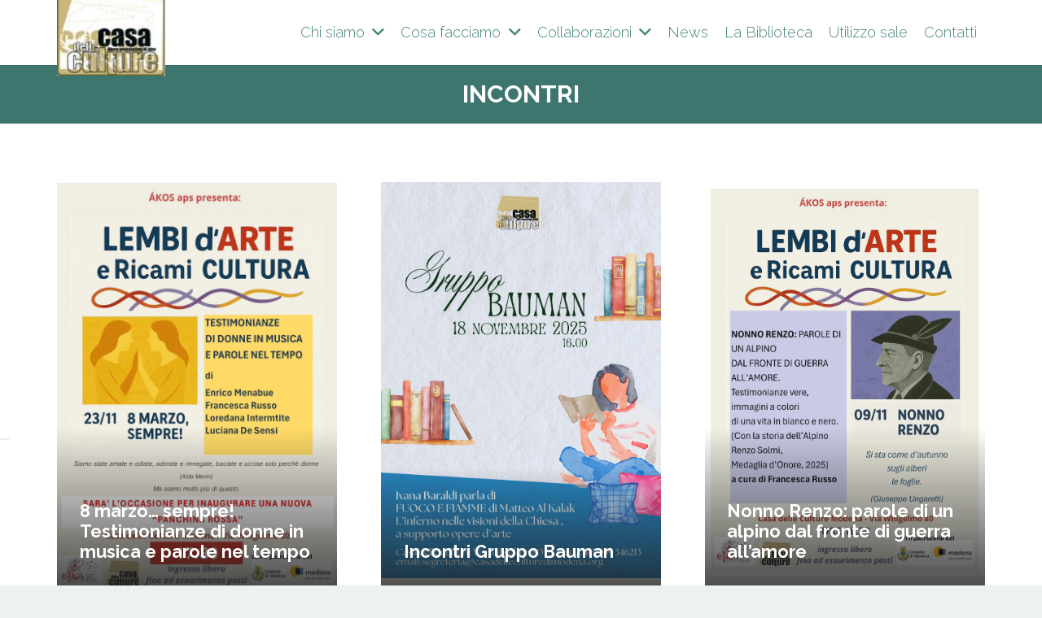

--- FILE ---
content_type: text/html
request_url: https://www.casadelleculturedimodena.org/la-biblioteca/incontri/
body_size: 13959
content:
<!DOCTYPE HTML>
<html lang="it-IT">
<head>
<meta charset="UTF-8">
<script type="text/javascript" class="_iub_cs_skip">
var _iub = _iub || {};
_iub.csConfiguration = _iub.csConfiguration || {};
_iub.csConfiguration.siteId = "2445582";
_iub.csConfiguration.cookiePolicyId = "72410518";
</script>
<script class="_iub_cs_skip" src="https://cs.iubenda.com/autoblocking/2445582.js"></script>
<meta name='robots' content='index, follow, max-image-preview:large, max-snippet:-1, max-video-preview:-1' />
<style>img:is([sizes="auto" i], [sizes^="auto," i]) { contain-intrinsic-size: 3000px 1500px }</style>
<!-- This site is optimized with the Yoast SEO plugin v26.3 - https://yoast.com/wordpress/plugins/seo/ -->
<title>Incontri - Casa delle Culture di Modena</title>
<link rel="canonical" href="https://www.casadelleculturedimodena.org/la-biblioteca/incontri/" />
<meta property="og:locale" content="it_IT" />
<meta property="og:type" content="article" />
<meta property="og:title" content="Incontri - Casa delle Culture di Modena" />
<meta property="og:url" content="https://www.casadelleculturedimodena.org/la-biblioteca/incontri/" />
<meta property="og:site_name" content="Casa delle Culture di Modena" />
<meta property="article:publisher" content="https://www.facebook.com/casadelleculture.modena/" />
<meta name="twitter:card" content="summary_large_image" />
<meta name="twitter:label1" content="Tempo di lettura stimato" />
<meta name="twitter:data1" content="1 minuto" />
<script type="application/ld+json" class="yoast-schema-graph">{"@context":"https://schema.org","@graph":[{"@type":"WebPage","@id":"https://www.casadelleculturedimodena.org/la-biblioteca/incontri/","url":"https://www.casadelleculturedimodena.org/la-biblioteca/incontri/","name":"Incontri - Casa delle Culture di Modena","isPartOf":{"@id":"https://www.casadelleculturedimodena.org/#website"},"datePublished":"2023-02-13T13:32:40+00:00","breadcrumb":{"@id":"https://www.casadelleculturedimodena.org/la-biblioteca/incontri/#breadcrumb"},"inLanguage":"it-IT","potentialAction":[{"@type":"ReadAction","target":["https://www.casadelleculturedimodena.org/la-biblioteca/incontri/"]}]},{"@type":"BreadcrumbList","@id":"https://www.casadelleculturedimodena.org/la-biblioteca/incontri/#breadcrumb","itemListElement":[{"@type":"ListItem","position":1,"name":"Home","item":"https://www.casadelleculturedimodena.org/"},{"@type":"ListItem","position":2,"name":"La Biblioteca","item":"https://www.casadelleculturedimodena.org/la-biblioteca/"},{"@type":"ListItem","position":3,"name":"Incontri"}]},{"@type":"WebSite","@id":"https://www.casadelleculturedimodena.org/#website","url":"https://www.casadelleculturedimodena.org/","name":"Casa delle Culture di Modena","description":"libere associazioni di idee","publisher":{"@id":"https://www.casadelleculturedimodena.org/#organization"},"potentialAction":[{"@type":"SearchAction","target":{"@type":"EntryPoint","urlTemplate":"https://www.casadelleculturedimodena.org/?s={search_term_string}"},"query-input":{"@type":"PropertyValueSpecification","valueRequired":true,"valueName":"search_term_string"}}],"inLanguage":"it-IT"},{"@type":"Organization","@id":"https://www.casadelleculturedimodena.org/#organization","name":"Casa delle Culture di Modena","url":"https://www.casadelleculturedimodena.org/","logo":{"@type":"ImageObject","inLanguage":"it-IT","@id":"https://www.casadelleculturedimodena.org/#/schema/logo/image/","url":"https://www.casadelleculturedimodena.org/wp-content/uploads/2021/11/logo-cdc.svg","contentUrl":"https://www.casadelleculturedimodena.org/wp-content/uploads/2021/11/logo-cdc.svg","width":132,"height":105,"caption":"Casa delle Culture di Modena"},"image":{"@id":"https://www.casadelleculturedimodena.org/#/schema/logo/image/"},"sameAs":["https://www.facebook.com/casadelleculture.modena/"]}]}</script>
<!-- / Yoast SEO plugin. -->
<link rel='dns-prefetch' href='//cdn.iubenda.com' />
<link rel="alternate" type="application/rss+xml" title="Casa delle Culture di Modena &raquo; Feed" href="https://www.casadelleculturedimodena.org/feed/" />
<link rel="canonical" href="https://www.casadelleculturedimodena.org/la-biblioteca/incontri" />
<meta name="viewport" content="width=device-width, initial-scale=1">
<meta name="SKYPE_TOOLBAR" content="SKYPE_TOOLBAR_PARSER_COMPATIBLE">
<meta name="theme-color" content="#627c83">
<meta property="og:title" content="Incontri - Casa delle Culture di Modena">
<meta property="og:url" content="https://www.casadelleculturedimodena.org/la-biblioteca/incontri">
<meta property="og:locale" content="it_IT">
<meta property="og:site_name" content="Casa delle Culture di Modena">
<meta property="og:type" content="website">
<!-- <link rel='stylesheet' id='us-fonts-css' href='https://www.casadelleculturedimodena.org/wp-content/uploads/fonts/194f553e3c03939ba4e54196535b86c3/font.css?v=1700469209' media='all' /> -->
<!-- <link rel='stylesheet' id='us-style-css' href='https://www.casadelleculturedimodena.org/wp-content/themes/Impreza/css/style.min.css?ver=8.32.1' media='all' /> -->
<!-- <link rel='stylesheet' id='theme-style-css' href='https://www.casadelleculturedimodena.org/wp-content/themes/Impreza-child/style.css?ver=8.32.1' media='all' /> -->
<link rel="stylesheet" type="text/css" href="//www.casadelleculturedimodena.org/wp-content/cache/wpfc-minified/4drj7bt/20j5u.css" media="all"/>
<script  type="text/javascript" class=" _iub_cs_skip" id="iubenda-head-inline-scripts-0">
var _iub = _iub || [];
_iub.csConfiguration = {"siteId":2445582,"cookiePolicyId":72410518,"promptToAcceptOnBlockedElements":true,"lang":"it"};
</script>
<script  type="text/javascript" charset="UTF-8" async="" class=" _iub_cs_skip" src="//cdn.iubenda.com/cs/iubenda_cs.js?ver=3.12.4" id="iubenda-head-scripts-1-js"></script>
<script></script><link rel="https://api.w.org/" href="https://www.casadelleculturedimodena.org/wp-json/" /><link rel="alternate" title="JSON" type="application/json" href="https://www.casadelleculturedimodena.org/wp-json/wp/v2/pages/1251" /><link rel="alternate" title="oEmbed (JSON)" type="application/json+oembed" href="https://www.casadelleculturedimodena.org/wp-json/oembed/1.0/embed?url=https%3A%2F%2Fwww.casadelleculturedimodena.org%2Fla-biblioteca%2Fincontri%2F" />
<link rel="alternate" title="oEmbed (XML)" type="text/xml+oembed" href="https://www.casadelleculturedimodena.org/wp-json/oembed/1.0/embed?url=https%3A%2F%2Fwww.casadelleculturedimodena.org%2Fla-biblioteca%2Fincontri%2F&#038;format=xml" />
<script id="us_add_no_touch">
if ( ! /Android|webOS|iPhone|iPad|iPod|BlackBerry|IEMobile|Opera Mini/i.test( navigator.userAgent ) ) {
document.documentElement.classList.add( "no-touch" );
}
</script>
<script id="us_color_scheme_switch_class">
if ( document.cookie.includes( "us_color_scheme_switch_is_on=true" ) ) {
document.documentElement.classList.add( "us-color-scheme-on" );
}
</script>
<meta name="generator" content="Powered by WPBakery Page Builder - drag and drop page builder for WordPress."/>
<meta name="generator" content="Powered by Slider Revolution 6.7.23 - responsive, Mobile-Friendly Slider Plugin for WordPress with comfortable drag and drop interface." />
<link rel="icon" href="https://www.casadelleculturedimodena.org/wp-content/uploads/2021/12/Casa_Cultura_Favicon.svg" sizes="32x32" />
<link rel="icon" href="https://www.casadelleculturedimodena.org/wp-content/uploads/2021/12/Casa_Cultura_Favicon.svg" sizes="192x192" />
<link rel="apple-touch-icon" href="https://www.casadelleculturedimodena.org/wp-content/uploads/2021/12/Casa_Cultura_Favicon.svg" />
<meta name="msapplication-TileImage" content="https://www.casadelleculturedimodena.org/wp-content/uploads/2021/12/Casa_Cultura_Favicon.svg" />
<script>function setREVStartSize(e){
//window.requestAnimationFrame(function() {
window.RSIW = window.RSIW===undefined ? window.innerWidth : window.RSIW;
window.RSIH = window.RSIH===undefined ? window.innerHeight : window.RSIH;
try {
var pw = document.getElementById(e.c).parentNode.offsetWidth,
newh;
pw = pw===0 || isNaN(pw) || (e.l=="fullwidth" || e.layout=="fullwidth") ? window.RSIW : pw;
e.tabw = e.tabw===undefined ? 0 : parseInt(e.tabw);
e.thumbw = e.thumbw===undefined ? 0 : parseInt(e.thumbw);
e.tabh = e.tabh===undefined ? 0 : parseInt(e.tabh);
e.thumbh = e.thumbh===undefined ? 0 : parseInt(e.thumbh);
e.tabhide = e.tabhide===undefined ? 0 : parseInt(e.tabhide);
e.thumbhide = e.thumbhide===undefined ? 0 : parseInt(e.thumbhide);
e.mh = e.mh===undefined || e.mh=="" || e.mh==="auto" ? 0 : parseInt(e.mh,0);
if(e.layout==="fullscreen" || e.l==="fullscreen")
newh = Math.max(e.mh,window.RSIH);
else{
e.gw = Array.isArray(e.gw) ? e.gw : [e.gw];
for (var i in e.rl) if (e.gw[i]===undefined || e.gw[i]===0) e.gw[i] = e.gw[i-1];
e.gh = e.el===undefined || e.el==="" || (Array.isArray(e.el) && e.el.length==0)? e.gh : e.el;
e.gh = Array.isArray(e.gh) ? e.gh : [e.gh];
for (var i in e.rl) if (e.gh[i]===undefined || e.gh[i]===0) e.gh[i] = e.gh[i-1];
var nl = new Array(e.rl.length),
ix = 0,
sl;
e.tabw = e.tabhide>=pw ? 0 : e.tabw;
e.thumbw = e.thumbhide>=pw ? 0 : e.thumbw;
e.tabh = e.tabhide>=pw ? 0 : e.tabh;
e.thumbh = e.thumbhide>=pw ? 0 : e.thumbh;
for (var i in e.rl) nl[i] = e.rl[i]<window.RSIW ? 0 : e.rl[i];
sl = nl[0];
for (var i in nl) if (sl>nl[i] && nl[i]>0) { sl = nl[i]; ix=i;}
var m = pw>(e.gw[ix]+e.tabw+e.thumbw) ? 1 : (pw-(e.tabw+e.thumbw)) / (e.gw[ix]);
newh =  (e.gh[ix] * m) + (e.tabh + e.thumbh);
}
var el = document.getElementById(e.c);
if (el!==null && el) el.style.height = newh+"px";
el = document.getElementById(e.c+"_wrapper");
if (el!==null && el) {
el.style.height = newh+"px";
el.style.display = "block";
}
} catch(e){
console.log("Failure at Presize of Slider:" + e)
}
//});
};</script>
<noscript><style> .wpb_animate_when_almost_visible { opacity: 1; }</style></noscript>		<style id="us-icon-fonts">@font-face{font-display:block;font-style:normal;font-family:"fontawesome";font-weight:900;src:url("https://www.casadelleculturedimodena.org/wp-content/themes/Impreza/fonts/fa-solid-900.woff2?ver=8.32.1") format("woff2")}.fas{font-family:"fontawesome";font-weight:900}@font-face{font-display:block;font-style:normal;font-family:"fontawesome";font-weight:400;src:url("https://www.casadelleculturedimodena.org/wp-content/themes/Impreza/fonts/fa-regular-400.woff2?ver=8.32.1") format("woff2")}.far{font-family:"fontawesome";font-weight:400}@font-face{font-display:block;font-style:normal;font-family:"fontawesome";font-weight:300;src:url("https://www.casadelleculturedimodena.org/wp-content/themes/Impreza/fonts/fa-light-300.woff2?ver=8.32.1") format("woff2")}.fal{font-family:"fontawesome";font-weight:300}@font-face{font-display:block;font-style:normal;font-family:"Font Awesome 5 Duotone";font-weight:900;src:url("https://www.casadelleculturedimodena.org/wp-content/themes/Impreza/fonts/fa-duotone-900.woff2?ver=8.32.1") format("woff2")}.fad{font-family:"Font Awesome 5 Duotone";font-weight:900}.fad{position:relative}.fad:before{position:absolute}.fad:after{opacity:0.4}@font-face{font-display:block;font-style:normal;font-family:"Font Awesome 5 Brands";font-weight:400;src:url("https://www.casadelleculturedimodena.org/wp-content/themes/Impreza/fonts/fa-brands-400.woff2?ver=8.32.1") format("woff2")}.fab{font-family:"Font Awesome 5 Brands";font-weight:400}@font-face{font-display:block;font-style:normal;font-family:"Material Icons";font-weight:400;src:url("https://www.casadelleculturedimodena.org/wp-content/themes/Impreza/fonts/material-icons.woff2?ver=8.32.1") format("woff2")}.material-icons{font-family:"Material Icons";font-weight:400}</style>
<style id="us-theme-options-css">:root{--color-header-middle-bg:#44827C;--color-header-middle-bg-grad:#44827C;--color-header-middle-text:#ffffff;--color-header-middle-text-hover:#ffffff;--color-header-transparent-bg:transparent;--color-header-transparent-bg-grad:transparent;--color-header-transparent-text:#44827C;--color-header-transparent-text-hover:#255752;--color-chrome-toolbar:#627c83;--color-chrome-toolbar-grad:#627c83;--color-header-top-bg:#44827C;--color-header-top-bg-grad:#44827C;--color-header-top-text:#ffffff;--color-header-top-text-hover:#ffffff;--color-header-top-transparent-bg:rgba(0,0,0,0.2);--color-header-top-transparent-bg-grad:rgba(0,0,0,0.2);--color-header-top-transparent-text:rgba(255,255,255,0.66);--color-header-top-transparent-text-hover:#fff;--color-content-bg:#ffffff;--color-content-bg-grad:#ffffff;--color-content-bg-alt:#edf1f2;--color-content-bg-alt-grad:#edf1f2;--color-content-border:#e1e5e8;--color-content-heading:#38505c;--color-content-heading-grad:#38505c;--color-content-text:#505c5f;--color-content-link:#44827C;--color-content-link-hover:#44827C;--color-content-primary:#44827C;--color-content-primary-grad:#44827C;--color-content-secondary:#d3d031;--color-content-secondary-grad:#d3d031;--color-content-faded:#999c9f;--color-content-overlay:rgba(56,80,92,0.85);--color-content-overlay-grad:rgba(56,80,92,0.85);--color-alt-content-bg:#edf1f2;--color-alt-content-bg-grad:#edf1f2;--color-alt-content-bg-alt:#ffffff;--color-alt-content-bg-alt-grad:#ffffff;--color-alt-content-border:#d7dde0;--color-alt-content-heading:#38505c;--color-alt-content-heading-grad:#38505c;--color-alt-content-text:#505c5f;--color-alt-content-link:#44827C;--color-alt-content-link-hover:#44827C;--color-alt-content-primary:#44827C;--color-alt-content-primary-grad:#44827C;--color-alt-content-secondary:#d3d031;--color-alt-content-secondary-grad:#d3d031;--color-alt-content-faded:#999c9f;--color-alt-content-overlay:rgba(56,80,92,0.85);--color-alt-content-overlay-grad:rgba(56,80,92,0.85);--color-footer-bg:#627c83;--color-footer-bg-grad:#627c83;--color-footer-bg-alt:#526a70;--color-footer-bg-alt-grad:#526a70;--color-footer-border:#738e96;--color-footer-text:#bbc5c7;--color-footer-link:#d5dddf;--color-footer-link-hover:#ffffff;--color-subfooter-bg:#738e96;--color-subfooter-bg-grad:#738e96;--color-subfooter-bg-alt:#627c83;--color-subfooter-bg-alt-grad:#627c83;--color-subfooter-border:#839da4;--color-subfooter-text:#d5dddf;--color-subfooter-link:#ffffff;--color-subfooter-link-hover:#ffffff;--color-content-primary-faded:rgba(68,130,124,0.15);--box-shadow:0 5px 15px rgba(0,0,0,.15);--box-shadow-up:0 -5px 15px rgba(0,0,0,.15);--site-canvas-width:1300px;--site-content-width:1140px;--site-sidebar-width:25%;--text-block-margin-bottom:1.5rem}:root{--font-family:Raleway,sans-serif;--font-size:18px;--line-height:24px;--font-weight:300;--bold-font-weight:700;--h1-font-family:Raleway,sans-serif;--h1-font-size:30px;--h1-line-height:1.2;--h1-font-weight:700;--h1-bold-font-weight:700;--h1-text-transform:none;--h1-font-style:normal;--h1-letter-spacing:0;--h1-margin-bottom:1.5rem;--h2-font-family:var(--h1-font-family);--h2-font-size:max( 1.8rem,1.8vw );--h2-line-height:1.2;--h2-font-weight:400;--h2-bold-font-weight:var(--h1-bold-font-weight);--h2-text-transform:var(--h1-text-transform);--h2-font-style:var(--h1-font-style);--h2-letter-spacing:0;--h2-margin-bottom:1.5rem;--h3-font-family:var(--h1-font-family);--h3-font-size:25px;--h3-line-height:1.2;--h3-font-weight:var(--h1-font-weight);--h3-bold-font-weight:var(--h1-bold-font-weight);--h3-text-transform:var(--h1-text-transform);--h3-font-style:var(--h1-font-style);--h3-letter-spacing:0;--h3-margin-bottom:1.5rem;--h3-color:#3D756F;--h4-font-family:var(--h1-font-family);--h4-font-size:max( 1.2rem,1.2vw );--h4-line-height:1.2;--h4-font-weight:400;--h4-bold-font-weight:var(--h1-bold-font-weight);--h4-text-transform:var(--h1-text-transform);--h4-font-style:var(--h1-font-style);--h4-letter-spacing:0;--h4-margin-bottom:1.5rem;--h5-font-family:var(--h1-font-family);--h5-font-size:max( 1.1rem,1.1vw );--h5-line-height:1.2;--h5-font-weight:400;--h5-bold-font-weight:var(--h1-bold-font-weight);--h5-text-transform:var(--h1-text-transform);--h5-font-style:var(--h1-font-style);--h5-letter-spacing:0;--h5-margin-bottom:1.5rem;--h6-font-family:var(--h1-font-family);--h6-font-size:max( 1rem,1vw );--h6-line-height:1.2;--h6-font-weight:400;--h6-bold-font-weight:var(--h1-bold-font-weight);--h6-text-transform:var(--h1-text-transform);--h6-font-style:var(--h1-font-style);--h6-letter-spacing:0;--h6-margin-bottom:1.5rem}@media (max-width:600px){:root{--font-size:16px;--line-height:22px}}h1{font-family:var(--h1-font-family,inherit);font-weight:var(--h1-font-weight,inherit);font-size:var(--h1-font-size,inherit);font-style:var(--h1-font-style,inherit);line-height:var(--h1-line-height,1.4);letter-spacing:var(--h1-letter-spacing,inherit);text-transform:var(--h1-text-transform,inherit);margin-bottom:var(--h1-margin-bottom,1.5rem)}h1>strong{font-weight:var(--h1-bold-font-weight,bold)}h2{font-family:var(--h2-font-family,inherit);font-weight:var(--h2-font-weight,inherit);font-size:var(--h2-font-size,inherit);font-style:var(--h2-font-style,inherit);line-height:var(--h2-line-height,1.4);letter-spacing:var(--h2-letter-spacing,inherit);text-transform:var(--h2-text-transform,inherit);margin-bottom:var(--h2-margin-bottom,1.5rem)}h2>strong{font-weight:var(--h2-bold-font-weight,bold)}h3{font-family:var(--h3-font-family,inherit);font-weight:var(--h3-font-weight,inherit);font-size:var(--h3-font-size,inherit);font-style:var(--h3-font-style,inherit);line-height:var(--h3-line-height,1.4);letter-spacing:var(--h3-letter-spacing,inherit);text-transform:var(--h3-text-transform,inherit);margin-bottom:var(--h3-margin-bottom,1.5rem)}h3>strong{font-weight:var(--h3-bold-font-weight,bold)}h3{color:var(--h3-color,inherit)}h4{font-family:var(--h4-font-family,inherit);font-weight:var(--h4-font-weight,inherit);font-size:var(--h4-font-size,inherit);font-style:var(--h4-font-style,inherit);line-height:var(--h4-line-height,1.4);letter-spacing:var(--h4-letter-spacing,inherit);text-transform:var(--h4-text-transform,inherit);margin-bottom:var(--h4-margin-bottom,1.5rem)}h4>strong{font-weight:var(--h4-bold-font-weight,bold)}h5{font-family:var(--h5-font-family,inherit);font-weight:var(--h5-font-weight,inherit);font-size:var(--h5-font-size,inherit);font-style:var(--h5-font-style,inherit);line-height:var(--h5-line-height,1.4);letter-spacing:var(--h5-letter-spacing,inherit);text-transform:var(--h5-text-transform,inherit);margin-bottom:var(--h5-margin-bottom,1.5rem)}h5>strong{font-weight:var(--h5-bold-font-weight,bold)}h6{font-family:var(--h6-font-family,inherit);font-weight:var(--h6-font-weight,inherit);font-size:var(--h6-font-size,inherit);font-style:var(--h6-font-style,inherit);line-height:var(--h6-line-height,1.4);letter-spacing:var(--h6-letter-spacing,inherit);text-transform:var(--h6-text-transform,inherit);margin-bottom:var(--h6-margin-bottom,1.5rem)}h6>strong{font-weight:var(--h6-bold-font-weight,bold)}body{background:var(--color-content-bg-alt)}@media (max-width:1230px){.l-main .aligncenter{max-width:calc(100vw - 5rem)}}@media (min-width:1281px){body.usb_preview .hide_on_default{opacity:0.25!important}.vc_hidden-lg,body:not(.usb_preview) .hide_on_default{display:none!important}.default_align_left{text-align:left;justify-content:flex-start}.default_align_right{text-align:right;justify-content:flex-end}.default_align_center{text-align:center;justify-content:center}.w-hwrapper.default_align_center>*{margin-left:calc( var(--hwrapper-gap,1.2rem) / 2 );margin-right:calc( var(--hwrapper-gap,1.2rem) / 2 )}.default_align_justify{justify-content:space-between}.w-hwrapper>.default_align_justify,.default_align_justify>.w-btn{width:100%}}@media (min-width:1025px) and (max-width:1280px){body.usb_preview .hide_on_laptops{opacity:0.25!important}.vc_hidden-md,body:not(.usb_preview) .hide_on_laptops{display:none!important}.laptops_align_left{text-align:left;justify-content:flex-start}.laptops_align_right{text-align:right;justify-content:flex-end}.laptops_align_center{text-align:center;justify-content:center}.w-hwrapper.laptops_align_center>*{margin-left:calc( var(--hwrapper-gap,1.2rem) / 2 );margin-right:calc( var(--hwrapper-gap,1.2rem) / 2 )}.laptops_align_justify{justify-content:space-between}.w-hwrapper>.laptops_align_justify,.laptops_align_justify>.w-btn{width:100%}.g-cols.via_grid[style*="--laptops-gap"]{grid-gap:var(--laptops-gap,3rem)}}@media (min-width:601px) and (max-width:1024px){body.usb_preview .hide_on_tablets{opacity:0.25!important}.vc_hidden-sm,body:not(.usb_preview) .hide_on_tablets{display:none!important}.tablets_align_left{text-align:left;justify-content:flex-start}.tablets_align_right{text-align:right;justify-content:flex-end}.tablets_align_center{text-align:center;justify-content:center}.w-hwrapper.tablets_align_center>*{margin-left:calc( var(--hwrapper-gap,1.2rem) / 2 );margin-right:calc( var(--hwrapper-gap,1.2rem) / 2 )}.tablets_align_justify{justify-content:space-between}.w-hwrapper>.tablets_align_justify,.tablets_align_justify>.w-btn{width:100%}.g-cols.via_grid[style*="--tablets-gap"]{grid-gap:var(--tablets-gap,3rem)}}@media (max-width:600px){body.usb_preview .hide_on_mobiles{opacity:0.25!important}.vc_hidden-xs,body:not(.usb_preview) .hide_on_mobiles{display:none!important}.mobiles_align_left{text-align:left;justify-content:flex-start}.mobiles_align_right{text-align:right;justify-content:flex-end}.mobiles_align_center{text-align:center;justify-content:center}.w-hwrapper.mobiles_align_center>*{margin-left:calc( var(--hwrapper-gap,1.2rem) / 2 );margin-right:calc( var(--hwrapper-gap,1.2rem) / 2 )}.mobiles_align_justify{justify-content:space-between}.w-hwrapper>.mobiles_align_justify,.mobiles_align_justify>.w-btn{width:100%}.w-hwrapper.stack_on_mobiles{display:block}.w-hwrapper.stack_on_mobiles>:not(script){display:block;margin:0 0 var(--hwrapper-gap,1.2rem)}.w-hwrapper.stack_on_mobiles>:last-child{margin-bottom:0}.g-cols.via_grid[style*="--mobiles-gap"]{grid-gap:var(--mobiles-gap,1.5rem)}}@media (max-width:600px){.g-cols.type_default>div[class*="vc_col-xs-"]{margin-top:1rem;margin-bottom:1rem}.g-cols>div:not([class*="vc_col-xs-"]){width:100%;margin:0 0 1.5rem}.g-cols.reversed>div:last-of-type{order:-1}.g-cols.type_boxes>div,.g-cols.reversed>div:first-child,.g-cols:not(.reversed)>div:last-child,.g-cols>div.has_bg_color{margin-bottom:0}.vc_col-xs-1{width:8.3333%}.vc_col-xs-2{width:16.6666%}.vc_col-xs-1\/5{width:20%}.vc_col-xs-3{width:25%}.vc_col-xs-4{width:33.3333%}.vc_col-xs-2\/5{width:40%}.vc_col-xs-5{width:41.6666%}.vc_col-xs-6{width:50%}.vc_col-xs-7{width:58.3333%}.vc_col-xs-3\/5{width:60%}.vc_col-xs-8{width:66.6666%}.vc_col-xs-9{width:75%}.vc_col-xs-4\/5{width:80%}.vc_col-xs-10{width:83.3333%}.vc_col-xs-11{width:91.6666%}.vc_col-xs-12{width:100%}.vc_col-xs-offset-0{margin-left:0}.vc_col-xs-offset-1{margin-left:8.3333%}.vc_col-xs-offset-2{margin-left:16.6666%}.vc_col-xs-offset-1\/5{margin-left:20%}.vc_col-xs-offset-3{margin-left:25%}.vc_col-xs-offset-4{margin-left:33.3333%}.vc_col-xs-offset-2\/5{margin-left:40%}.vc_col-xs-offset-5{margin-left:41.6666%}.vc_col-xs-offset-6{margin-left:50%}.vc_col-xs-offset-7{margin-left:58.3333%}.vc_col-xs-offset-3\/5{margin-left:60%}.vc_col-xs-offset-8{margin-left:66.6666%}.vc_col-xs-offset-9{margin-left:75%}.vc_col-xs-offset-4\/5{margin-left:80%}.vc_col-xs-offset-10{margin-left:83.3333%}.vc_col-xs-offset-11{margin-left:91.6666%}.vc_col-xs-offset-12{margin-left:100%}}@media (min-width:601px){.vc_col-sm-1{width:8.3333%}.vc_col-sm-2{width:16.6666%}.vc_col-sm-1\/5{width:20%}.vc_col-sm-3{width:25%}.vc_col-sm-4{width:33.3333%}.vc_col-sm-2\/5{width:40%}.vc_col-sm-5{width:41.6666%}.vc_col-sm-6{width:50%}.vc_col-sm-7{width:58.3333%}.vc_col-sm-3\/5{width:60%}.vc_col-sm-8{width:66.6666%}.vc_col-sm-9{width:75%}.vc_col-sm-4\/5{width:80%}.vc_col-sm-10{width:83.3333%}.vc_col-sm-11{width:91.6666%}.vc_col-sm-12{width:100%}.vc_col-sm-offset-0{margin-left:0}.vc_col-sm-offset-1{margin-left:8.3333%}.vc_col-sm-offset-2{margin-left:16.6666%}.vc_col-sm-offset-1\/5{margin-left:20%}.vc_col-sm-offset-3{margin-left:25%}.vc_col-sm-offset-4{margin-left:33.3333%}.vc_col-sm-offset-2\/5{margin-left:40%}.vc_col-sm-offset-5{margin-left:41.6666%}.vc_col-sm-offset-6{margin-left:50%}.vc_col-sm-offset-7{margin-left:58.3333%}.vc_col-sm-offset-3\/5{margin-left:60%}.vc_col-sm-offset-8{margin-left:66.6666%}.vc_col-sm-offset-9{margin-left:75%}.vc_col-sm-offset-4\/5{margin-left:80%}.vc_col-sm-offset-10{margin-left:83.3333%}.vc_col-sm-offset-11{margin-left:91.6666%}.vc_col-sm-offset-12{margin-left:100%}}@media (min-width:1025px){.vc_col-md-1{width:8.3333%}.vc_col-md-2{width:16.6666%}.vc_col-md-1\/5{width:20%}.vc_col-md-3{width:25%}.vc_col-md-4{width:33.3333%}.vc_col-md-2\/5{width:40%}.vc_col-md-5{width:41.6666%}.vc_col-md-6{width:50%}.vc_col-md-7{width:58.3333%}.vc_col-md-3\/5{width:60%}.vc_col-md-8{width:66.6666%}.vc_col-md-9{width:75%}.vc_col-md-4\/5{width:80%}.vc_col-md-10{width:83.3333%}.vc_col-md-11{width:91.6666%}.vc_col-md-12{width:100%}.vc_col-md-offset-0{margin-left:0}.vc_col-md-offset-1{margin-left:8.3333%}.vc_col-md-offset-2{margin-left:16.6666%}.vc_col-md-offset-1\/5{margin-left:20%}.vc_col-md-offset-3{margin-left:25%}.vc_col-md-offset-4{margin-left:33.3333%}.vc_col-md-offset-2\/5{margin-left:40%}.vc_col-md-offset-5{margin-left:41.6666%}.vc_col-md-offset-6{margin-left:50%}.vc_col-md-offset-7{margin-left:58.3333%}.vc_col-md-offset-3\/5{margin-left:60%}.vc_col-md-offset-8{margin-left:66.6666%}.vc_col-md-offset-9{margin-left:75%}.vc_col-md-offset-4\/5{margin-left:80%}.vc_col-md-offset-10{margin-left:83.3333%}.vc_col-md-offset-11{margin-left:91.6666%}.vc_col-md-offset-12{margin-left:100%}}@media (min-width:1281px){.vc_col-lg-1{width:8.3333%}.vc_col-lg-2{width:16.6666%}.vc_col-lg-1\/5{width:20%}.vc_col-lg-3{width:25%}.vc_col-lg-4{width:33.3333%}.vc_col-lg-2\/5{width:40%}.vc_col-lg-5{width:41.6666%}.vc_col-lg-6{width:50%}.vc_col-lg-7{width:58.3333%}.vc_col-lg-3\/5{width:60%}.vc_col-lg-8{width:66.6666%}.vc_col-lg-9{width:75%}.vc_col-lg-4\/5{width:80%}.vc_col-lg-10{width:83.3333%}.vc_col-lg-11{width:91.6666%}.vc_col-lg-12{width:100%}.vc_col-lg-offset-0{margin-left:0}.vc_col-lg-offset-1{margin-left:8.3333%}.vc_col-lg-offset-2{margin-left:16.6666%}.vc_col-lg-offset-1\/5{margin-left:20%}.vc_col-lg-offset-3{margin-left:25%}.vc_col-lg-offset-4{margin-left:33.3333%}.vc_col-lg-offset-2\/5{margin-left:40%}.vc_col-lg-offset-5{margin-left:41.6666%}.vc_col-lg-offset-6{margin-left:50%}.vc_col-lg-offset-7{margin-left:58.3333%}.vc_col-lg-offset-3\/5{margin-left:60%}.vc_col-lg-offset-8{margin-left:66.6666%}.vc_col-lg-offset-9{margin-left:75%}.vc_col-lg-offset-4\/5{margin-left:80%}.vc_col-lg-offset-10{margin-left:83.3333%}.vc_col-lg-offset-11{margin-left:91.6666%}.vc_col-lg-offset-12{margin-left:100%}}@media (min-width:601px) and (max-width:1024px){.g-cols.via_flex.type_default>div[class*="vc_col-md-"],.g-cols.via_flex.type_default>div[class*="vc_col-lg-"]{margin-top:1rem;margin-bottom:1rem}}@media (min-width:1025px) and (max-width:1280px){.g-cols.via_flex.type_default>div[class*="vc_col-lg-"]{margin-top:1rem;margin-bottom:1rem}}@media (max-width:767px){.l-canvas{overflow:hidden}.g-cols.stacking_default.reversed>div:last-of-type{order:-1}.g-cols.stacking_default.via_flex>div:not([class*="vc_col-xs"]){width:100%;margin:0 0 1.5rem}.g-cols.stacking_default.via_grid.mobiles-cols_1{grid-template-columns:100%}.g-cols.stacking_default.via_flex.type_boxes>div,.g-cols.stacking_default.via_flex.reversed>div:first-child,.g-cols.stacking_default.via_flex:not(.reversed)>div:last-child,.g-cols.stacking_default.via_flex>div.has_bg_color{margin-bottom:0}.g-cols.stacking_default.via_flex.type_default>.wpb_column.stretched{margin-left:-1rem;margin-right:-1rem}.g-cols.stacking_default.via_grid.mobiles-cols_1>.wpb_column.stretched,.g-cols.stacking_default.via_flex.type_boxes>.wpb_column.stretched{margin-left:-2.5rem;margin-right:-2.5rem;width:auto}.vc_column-inner.type_sticky>.wpb_wrapper,.vc_column_container.type_sticky>.vc_column-inner{top:0!important}}@media (min-width:768px){body:not(.rtl) .l-section.for_sidebar.at_left>div>.l-sidebar,.rtl .l-section.for_sidebar.at_right>div>.l-sidebar{order:-1}.vc_column_container.type_sticky>.vc_column-inner,.vc_column-inner.type_sticky>.wpb_wrapper{position:-webkit-sticky;position:sticky}.l-section.type_sticky{position:-webkit-sticky;position:sticky;top:0;z-index:11;transition:top 0.3s cubic-bezier(.78,.13,.15,.86) 0.1s}.header_hor .l-header.post_fixed.sticky_auto_hide{z-index:12}.admin-bar .l-section.type_sticky{top:32px}.l-section.type_sticky>.l-section-h{transition:padding-top 0.3s}.header_hor .l-header.pos_fixed:not(.down)~.l-main .l-section.type_sticky:not(:first-of-type){top:var(--header-sticky-height)}.admin-bar.header_hor .l-header.pos_fixed:not(.down)~.l-main .l-section.type_sticky:not(:first-of-type){top:calc( var(--header-sticky-height) + 32px )}.header_hor .l-header.pos_fixed.sticky:not(.down)~.l-main .l-section.type_sticky:first-of-type>.l-section-h{padding-top:var(--header-sticky-height)}.header_hor.headerinpos_bottom .l-header.pos_fixed.sticky:not(.down)~.l-main .l-section.type_sticky:first-of-type>.l-section-h{padding-bottom:var(--header-sticky-height)!important}}@media screen and (min-width:1230px){.g-cols.via_flex.type_default>.wpb_column.stretched:first-of-type{margin-left:min( calc( var(--site-content-width) / 2 + 0px / 2 + 1.5rem - 50vw),-1rem )}.g-cols.via_flex.type_default>.wpb_column.stretched:last-of-type{margin-right:min( calc( var(--site-content-width) / 2 + 0px / 2 + 1.5rem - 50vw),-1rem )}.l-main .alignfull, .w-separator.width_screen,.g-cols.via_grid>.wpb_column.stretched:first-of-type,.g-cols.via_flex.type_boxes>.wpb_column.stretched:first-of-type{margin-left:min( calc( var(--site-content-width) / 2 + 0px / 2 - 50vw ),-2.5rem )}.l-main .alignfull, .w-separator.width_screen,.g-cols.via_grid>.wpb_column.stretched:last-of-type,.g-cols.via_flex.type_boxes>.wpb_column.stretched:last-of-type{margin-right:min( calc( var(--site-content-width) / 2 + 0px / 2 - 50vw ),-2.5rem )}}@media (max-width:600px){.w-form-row.for_submit[style*=btn-size-mobiles] .w-btn{font-size:var(--btn-size-mobiles)!important}}a,button,input[type=submit],.ui-slider-handle{outline:none!important}.w-toplink,.w-header-show{background:rgba(0,0,0,0.3)}.no-touch .w-toplink.active:hover,.no-touch .w-header-show:hover{background:var(--color-content-primary-grad)}button[type=submit]:not(.w-btn),input[type=submit]:not(.w-btn),.us-nav-style_1>*,.navstyle_1>.owl-nav button,.us-btn-style_1{font-family:var(--font-family);font-size:15px;line-height:1.15!important;font-weight:400;font-style:normal;text-transform:none;letter-spacing:0em;border-radius:1.7em;padding:0.5em 1.8em;background:#44827C;border-color:#44827C;color:#ffffff!important;box-shadow:0 0em 0em 0 rgba(0,0,0,0.2)}button[type=submit]:not(.w-btn):before,input[type=submit]:not(.w-btn),.us-nav-style_1>*:before,.navstyle_1>.owl-nav button:before,.us-btn-style_1:before{border-width:1px}.no-touch button[type=submit]:not(.w-btn):hover,.no-touch input[type=submit]:not(.w-btn):hover,.us-nav-style_1>span.current,.no-touch .us-nav-style_1>a:hover,.no-touch .navstyle_1>.owl-nav button:hover,.no-touch .us-btn-style_1:hover{box-shadow:0 0em 0em 0 rgba(0,0,0,0.2);background:#ffffff;border-color:#44827C;color:#44827C!important}.us-nav-style_1>*{min-width:calc(1.15em + 2 * 0.5em)}.us-nav-style_2>*,.navstyle_2>.owl-nav button,.us-btn-style_2{font-family:var(--font-family);font-size:15px;line-height:1.15!important;font-weight:400;font-style:normal;text-transform:none;letter-spacing:0em;border-radius:1.7em;padding:0.5em 1.8em;background:#D3D031;border-color:#D3D031;color:#000000!important;box-shadow:0 0em 0em 0 rgba(0,0,0,0.2)}.us-nav-style_2>*:before,.navstyle_2>.owl-nav button:before,.us-btn-style_2:before{border-width:1px}.us-nav-style_2>span.current,.no-touch .us-nav-style_2>a:hover,.no-touch .navstyle_2>.owl-nav button:hover,.no-touch .us-btn-style_2:hover{box-shadow:0 0em 0em 0 rgba(0,0,0,0.2);background:#000000;border-color:#D3D031;color:#D3D031!important}.us-nav-style_2>*{min-width:calc(1.15em + 2 * 0.5em)}:root{--inputs-font-family:inherit;--inputs-font-size:1rem;--inputs-font-weight:400;--inputs-letter-spacing:0em;--inputs-text-transform:none;--inputs-height:2.8rem;--inputs-padding:0.8rem;--inputs-checkbox-size:1.5em;--inputs-border-width:0px;--inputs-border-radius:0rem;--inputs-background:var(--color-content-bg-alt);--inputs-border-color:var(--color-content-border);--inputs-text-color:var(--color-content-text);--inputs-box-shadow:0px 1px 0px 0px rgba(0,0,0,0.08) inset;--inputs-focus-background:var(--color-content-bg-alt);--inputs-focus-border-color:var(--color-content-border);--inputs-focus-text-color:var(--color-content-text);--inputs-focus-box-shadow:0px 0px 0px 2px var(--color-content-primary)}.color_alternate input:not([type=submit]),.color_alternate textarea,.color_alternate select,.color_alternate .move_label .w-form-row-label{background:var(--color-alt-content-bg-alt-grad)}.color_footer-top input:not([type=submit]),.color_footer-top textarea,.color_footer-top select,.color_footer-top .w-form-row.move_label .w-form-row-label{background:var(--color-subfooter-bg-alt-grad)}.color_footer-bottom input:not([type=submit]),.color_footer-bottom textarea,.color_footer-bottom select,.color_footer-bottom .w-form-row.move_label .w-form-row-label{background:var(--color-footer-bg-alt-grad)}.color_alternate input:not([type=submit]),.color_alternate textarea,.color_alternate select{border-color:var(--color-alt-content-border)}.color_footer-top input:not([type=submit]),.color_footer-top textarea,.color_footer-top select{border-color:var(--color-subfooter-border)}.color_footer-bottom input:not([type=submit]),.color_footer-bottom textarea,.color_footer-bottom select{border-color:var(--color-footer-border)}.color_alternate input:not([type=submit]),.color_alternate textarea,.color_alternate select,.color_alternate .w-form-row-field>i,.color_alternate .w-form-row-field:after,.color_alternate .widget_search form:after,.color_footer-top input:not([type=submit]),.color_footer-top textarea,.color_footer-top select,.color_footer-top .w-form-row-field>i,.color_footer-top .w-form-row-field:after,.color_footer-top .widget_search form:after,.color_footer-bottom input:not([type=submit]),.color_footer-bottom textarea,.color_footer-bottom select,.color_footer-bottom .w-form-row-field>i,.color_footer-bottom .w-form-row-field:after,.color_footer-bottom .widget_search form:after{color:inherit}.leaflet-default-icon-path{background-image:url(https://www.casadelleculturedimodena.org/wp-content/themes/Impreza/common/css/vendor/images/marker-icon.png)}</style>
<style id="us-current-header-css"> .l-subheader.at_middle,.l-subheader.at_middle .w-dropdown-list,.l-subheader.at_middle .type_mobile .w-nav-list.level_1{background:#ffffff;color:#44827C}.no-touch .l-subheader.at_middle a:hover,.no-touch .l-header.bg_transparent .l-subheader.at_middle .w-dropdown.opened a:hover{color:var(--color-header-middle-text-hover)}.l-header.bg_transparent:not(.sticky) .l-subheader.at_middle{background:rgba(255,255,255,0.60);color:#44827C}.no-touch .l-header.bg_transparent:not(.sticky) .at_middle .w-cart-link:hover,.no-touch .l-header.bg_transparent:not(.sticky) .at_middle .w-text a:hover,.no-touch .l-header.bg_transparent:not(.sticky) .at_middle .w-html a:hover,.no-touch .l-header.bg_transparent:not(.sticky) .at_middle .w-nav>a:hover,.no-touch .l-header.bg_transparent:not(.sticky) .at_middle .w-menu a:hover,.no-touch .l-header.bg_transparent:not(.sticky) .at_middle .w-search>a:hover,.no-touch .l-header.bg_transparent:not(.sticky) .at_middle .w-dropdown a:hover,.no-touch .l-header.bg_transparent:not(.sticky) .at_middle .type_desktop .menu-item.level_1:hover>a{color:#44827C}.header_ver .l-header{background:#ffffff;color:#44827C}@media (min-width:1281px){.hidden_for_default{display:none!important}.l-subheader.at_top{display:none}.l-subheader.at_bottom{display:none}.l-header{position:relative;z-index:111;width:100%}.l-subheader{margin:0 auto}.l-subheader.width_full{padding-left:1.5rem;padding-right:1.5rem}.l-subheader-h{display:flex;align-items:center;position:relative;margin:0 auto;max-width:var(--site-content-width,1200px);height:inherit}.w-header-show{display:none}.l-header.pos_fixed{position:fixed;left:0}.l-header.pos_fixed:not(.notransition) .l-subheader{transition-property:transform,box-shadow,line-height,height;transition-duration:.3s;transition-timing-function:cubic-bezier(.78,.13,.15,.86)}.headerinpos_bottom.sticky_first_section .l-header.pos_fixed{position:fixed!important}.header_hor .l-header.sticky_auto_hide{transition:transform .3s cubic-bezier(.78,.13,.15,.86) .1s}.header_hor .l-header.sticky_auto_hide.down{transform:translateY(-110%)}.l-header.bg_transparent:not(.sticky) .l-subheader{box-shadow:none!important;background:none}.l-header.bg_transparent~.l-main .l-section.width_full.height_auto:first-of-type>.l-section-h{padding-top:0!important;padding-bottom:0!important}.l-header.pos_static.bg_transparent{position:absolute;left:0}.l-subheader.width_full .l-subheader-h{max-width:none!important}.l-header.shadow_thin .l-subheader.at_middle,.l-header.shadow_thin .l-subheader.at_bottom{box-shadow:0 1px 0 rgba(0,0,0,0.08)}.l-header.shadow_wide .l-subheader.at_middle,.l-header.shadow_wide .l-subheader.at_bottom{box-shadow:0 3px 5px -1px rgba(0,0,0,0.1),0 2px 1px -1px rgba(0,0,0,0.05)}.header_hor .l-subheader-cell>.w-cart{margin-left:0;margin-right:0}:root{--header-height:140px;--header-sticky-height:120px}.l-header:before{content:'140'}.l-header.sticky:before{content:'120'}.l-subheader.at_top{line-height:40px;height:40px}.l-header.sticky .l-subheader.at_top{line-height:40px;height:40px}.l-subheader.at_middle{line-height:140px;height:140px}.l-header.sticky .l-subheader.at_middle{line-height:120px;height:120px}.l-subheader.at_bottom{line-height:50px;height:50px}.l-header.sticky .l-subheader.at_bottom{line-height:50px;height:50px}.headerinpos_above .l-header.pos_fixed{overflow:hidden;transition:transform 0.3s;transform:translate3d(0,-100%,0)}.headerinpos_above .l-header.pos_fixed.sticky{overflow:visible;transform:none}.headerinpos_above .l-header.pos_fixed~.l-section>.l-section-h,.headerinpos_above .l-header.pos_fixed~.l-main .l-section:first-of-type>.l-section-h{padding-top:0!important}.headerinpos_below .l-header.pos_fixed:not(.sticky){position:absolute;top:100%}.headerinpos_below .l-header.pos_fixed~.l-main>.l-section:first-of-type>.l-section-h{padding-top:0!important}.headerinpos_below .l-header.pos_fixed~.l-main .l-section.full_height:nth-of-type(2){min-height:100vh}.headerinpos_below .l-header.pos_fixed~.l-main>.l-section:nth-of-type(2)>.l-section-h{padding-top:var(--header-height)}.headerinpos_bottom .l-header.pos_fixed:not(.sticky){position:absolute;top:100vh}.headerinpos_bottom .l-header.pos_fixed~.l-main>.l-section:first-of-type>.l-section-h{padding-top:0!important}.headerinpos_bottom .l-header.pos_fixed~.l-main>.l-section:first-of-type>.l-section-h{padding-bottom:var(--header-height)}.headerinpos_bottom .l-header.pos_fixed.bg_transparent~.l-main .l-section.valign_center:not(.height_auto):first-of-type>.l-section-h{top:calc( var(--header-height) / 2 )}.headerinpos_bottom .l-header.pos_fixed:not(.sticky) .w-cart-dropdown,.headerinpos_bottom .l-header.pos_fixed:not(.sticky) .w-nav.type_desktop .w-nav-list.level_2{bottom:100%;transform-origin:0 100%}.headerinpos_bottom .l-header.pos_fixed:not(.sticky) .w-nav.type_mobile.m_layout_dropdown .w-nav-list.level_1{top:auto;bottom:100%;box-shadow:var(--box-shadow-up)}.headerinpos_bottom .l-header.pos_fixed:not(.sticky) .w-nav.type_desktop .w-nav-list.level_3,.headerinpos_bottom .l-header.pos_fixed:not(.sticky) .w-nav.type_desktop .w-nav-list.level_4{top:auto;bottom:0;transform-origin:0 100%}.headerinpos_bottom .l-header.pos_fixed:not(.sticky) .w-dropdown-list{top:auto;bottom:-0.4em;padding-top:0.4em;padding-bottom:2.4em}.admin-bar .l-header.pos_static.bg_solid~.l-main .l-section.full_height:first-of-type{min-height:calc( 100vh - var(--header-height) - 32px )}.admin-bar .l-header.pos_fixed:not(.sticky_auto_hide)~.l-main .l-section.full_height:not(:first-of-type){min-height:calc( 100vh - var(--header-sticky-height) - 32px )}.admin-bar.headerinpos_below .l-header.pos_fixed~.l-main .l-section.full_height:nth-of-type(2){min-height:calc(100vh - 32px)}}@media (min-width:1025px) and (max-width:1280px){.hidden_for_laptops{display:none!important}.l-subheader.at_top{display:none}.l-subheader.at_bottom{display:none}.l-header{position:relative;z-index:111;width:100%}.l-subheader{margin:0 auto}.l-subheader.width_full{padding-left:1.5rem;padding-right:1.5rem}.l-subheader-h{display:flex;align-items:center;position:relative;margin:0 auto;max-width:var(--site-content-width,1200px);height:inherit}.w-header-show{display:none}.l-header.pos_fixed{position:fixed;left:0}.l-header.pos_fixed:not(.notransition) .l-subheader{transition-property:transform,box-shadow,line-height,height;transition-duration:.3s;transition-timing-function:cubic-bezier(.78,.13,.15,.86)}.headerinpos_bottom.sticky_first_section .l-header.pos_fixed{position:fixed!important}.header_hor .l-header.sticky_auto_hide{transition:transform .3s cubic-bezier(.78,.13,.15,.86) .1s}.header_hor .l-header.sticky_auto_hide.down{transform:translateY(-110%)}.l-header.bg_transparent:not(.sticky) .l-subheader{box-shadow:none!important;background:none}.l-header.bg_transparent~.l-main .l-section.width_full.height_auto:first-of-type>.l-section-h{padding-top:0!important;padding-bottom:0!important}.l-header.pos_static.bg_transparent{position:absolute;left:0}.l-subheader.width_full .l-subheader-h{max-width:none!important}.l-header.shadow_thin .l-subheader.at_middle,.l-header.shadow_thin .l-subheader.at_bottom{box-shadow:0 1px 0 rgba(0,0,0,0.08)}.l-header.shadow_wide .l-subheader.at_middle,.l-header.shadow_wide .l-subheader.at_bottom{box-shadow:0 3px 5px -1px rgba(0,0,0,0.1),0 2px 1px -1px rgba(0,0,0,0.05)}.header_hor .l-subheader-cell>.w-cart{margin-left:0;margin-right:0}:root{--header-height:80px;--header-sticky-height:60px}.l-header:before{content:'80'}.l-header.sticky:before{content:'60'}.l-subheader.at_top{line-height:40px;height:40px}.l-header.sticky .l-subheader.at_top{line-height:40px;height:40px}.l-subheader.at_middle{line-height:80px;height:80px}.l-header.sticky .l-subheader.at_middle{line-height:60px;height:60px}.l-subheader.at_bottom{line-height:50px;height:50px}.l-header.sticky .l-subheader.at_bottom{line-height:50px;height:50px}.headerinpos_above .l-header.pos_fixed{overflow:hidden;transition:transform 0.3s;transform:translate3d(0,-100%,0)}.headerinpos_above .l-header.pos_fixed.sticky{overflow:visible;transform:none}.headerinpos_above .l-header.pos_fixed~.l-section>.l-section-h,.headerinpos_above .l-header.pos_fixed~.l-main .l-section:first-of-type>.l-section-h{padding-top:0!important}.headerinpos_below .l-header.pos_fixed:not(.sticky){position:absolute;top:100%}.headerinpos_below .l-header.pos_fixed~.l-main>.l-section:first-of-type>.l-section-h{padding-top:0!important}.headerinpos_below .l-header.pos_fixed~.l-main .l-section.full_height:nth-of-type(2){min-height:100vh}.headerinpos_below .l-header.pos_fixed~.l-main>.l-section:nth-of-type(2)>.l-section-h{padding-top:var(--header-height)}.headerinpos_bottom .l-header.pos_fixed:not(.sticky){position:absolute;top:100vh}.headerinpos_bottom .l-header.pos_fixed~.l-main>.l-section:first-of-type>.l-section-h{padding-top:0!important}.headerinpos_bottom .l-header.pos_fixed~.l-main>.l-section:first-of-type>.l-section-h{padding-bottom:var(--header-height)}.headerinpos_bottom .l-header.pos_fixed.bg_transparent~.l-main .l-section.valign_center:not(.height_auto):first-of-type>.l-section-h{top:calc( var(--header-height) / 2 )}.headerinpos_bottom .l-header.pos_fixed:not(.sticky) .w-cart-dropdown,.headerinpos_bottom .l-header.pos_fixed:not(.sticky) .w-nav.type_desktop .w-nav-list.level_2{bottom:100%;transform-origin:0 100%}.headerinpos_bottom .l-header.pos_fixed:not(.sticky) .w-nav.type_mobile.m_layout_dropdown .w-nav-list.level_1{top:auto;bottom:100%;box-shadow:var(--box-shadow-up)}.headerinpos_bottom .l-header.pos_fixed:not(.sticky) .w-nav.type_desktop .w-nav-list.level_3,.headerinpos_bottom .l-header.pos_fixed:not(.sticky) .w-nav.type_desktop .w-nav-list.level_4{top:auto;bottom:0;transform-origin:0 100%}.headerinpos_bottom .l-header.pos_fixed:not(.sticky) .w-dropdown-list{top:auto;bottom:-0.4em;padding-top:0.4em;padding-bottom:2.4em}.admin-bar .l-header.pos_static.bg_solid~.l-main .l-section.full_height:first-of-type{min-height:calc( 100vh - var(--header-height) - 32px )}.admin-bar .l-header.pos_fixed:not(.sticky_auto_hide)~.l-main .l-section.full_height:not(:first-of-type){min-height:calc( 100vh - var(--header-sticky-height) - 32px )}.admin-bar.headerinpos_below .l-header.pos_fixed~.l-main .l-section.full_height:nth-of-type(2){min-height:calc(100vh - 32px)}}@media (min-width:601px) and (max-width:1024px){.hidden_for_tablets{display:none!important}.l-subheader.at_top{display:none}.l-subheader.at_bottom{display:none}.l-header{position:relative;z-index:111;width:100%}.l-subheader{margin:0 auto}.l-subheader.width_full{padding-left:1.5rem;padding-right:1.5rem}.l-subheader-h{display:flex;align-items:center;position:relative;margin:0 auto;max-width:var(--site-content-width,1200px);height:inherit}.w-header-show{display:none}.l-header.pos_fixed{position:fixed;left:0}.l-header.pos_fixed:not(.notransition) .l-subheader{transition-property:transform,box-shadow,line-height,height;transition-duration:.3s;transition-timing-function:cubic-bezier(.78,.13,.15,.86)}.headerinpos_bottom.sticky_first_section .l-header.pos_fixed{position:fixed!important}.header_hor .l-header.sticky_auto_hide{transition:transform .3s cubic-bezier(.78,.13,.15,.86) .1s}.header_hor .l-header.sticky_auto_hide.down{transform:translateY(-110%)}.l-header.bg_transparent:not(.sticky) .l-subheader{box-shadow:none!important;background:none}.l-header.bg_transparent~.l-main .l-section.width_full.height_auto:first-of-type>.l-section-h{padding-top:0!important;padding-bottom:0!important}.l-header.pos_static.bg_transparent{position:absolute;left:0}.l-subheader.width_full .l-subheader-h{max-width:none!important}.l-header.shadow_thin .l-subheader.at_middle,.l-header.shadow_thin .l-subheader.at_bottom{box-shadow:0 1px 0 rgba(0,0,0,0.08)}.l-header.shadow_wide .l-subheader.at_middle,.l-header.shadow_wide .l-subheader.at_bottom{box-shadow:0 3px 5px -1px rgba(0,0,0,0.1),0 2px 1px -1px rgba(0,0,0,0.05)}.header_hor .l-subheader-cell>.w-cart{margin-left:0;margin-right:0}:root{--header-height:80px;--header-sticky-height:60px}.l-header:before{content:'80'}.l-header.sticky:before{content:'60'}.l-subheader.at_top{line-height:40px;height:40px}.l-header.sticky .l-subheader.at_top{line-height:40px;height:40px}.l-subheader.at_middle{line-height:80px;height:80px}.l-header.sticky .l-subheader.at_middle{line-height:60px;height:60px}.l-subheader.at_bottom{line-height:50px;height:50px}.l-header.sticky .l-subheader.at_bottom{line-height:50px;height:50px}}@media (max-width:600px){.hidden_for_mobiles{display:none!important}.l-subheader.at_top{display:none}.l-subheader.at_bottom{display:none}.l-header{position:relative;z-index:111;width:100%}.l-subheader{margin:0 auto}.l-subheader.width_full{padding-left:1.5rem;padding-right:1.5rem}.l-subheader-h{display:flex;align-items:center;position:relative;margin:0 auto;max-width:var(--site-content-width,1200px);height:inherit}.w-header-show{display:none}.l-header.pos_fixed{position:fixed;left:0}.l-header.pos_fixed:not(.notransition) .l-subheader{transition-property:transform,box-shadow,line-height,height;transition-duration:.3s;transition-timing-function:cubic-bezier(.78,.13,.15,.86)}.headerinpos_bottom.sticky_first_section .l-header.pos_fixed{position:fixed!important}.header_hor .l-header.sticky_auto_hide{transition:transform .3s cubic-bezier(.78,.13,.15,.86) .1s}.header_hor .l-header.sticky_auto_hide.down{transform:translateY(-110%)}.l-header.bg_transparent:not(.sticky) .l-subheader{box-shadow:none!important;background:none}.l-header.bg_transparent~.l-main .l-section.width_full.height_auto:first-of-type>.l-section-h{padding-top:0!important;padding-bottom:0!important}.l-header.pos_static.bg_transparent{position:absolute;left:0}.l-subheader.width_full .l-subheader-h{max-width:none!important}.l-header.shadow_thin .l-subheader.at_middle,.l-header.shadow_thin .l-subheader.at_bottom{box-shadow:0 1px 0 rgba(0,0,0,0.08)}.l-header.shadow_wide .l-subheader.at_middle,.l-header.shadow_wide .l-subheader.at_bottom{box-shadow:0 3px 5px -1px rgba(0,0,0,0.1),0 2px 1px -1px rgba(0,0,0,0.05)}.header_hor .l-subheader-cell>.w-cart{margin-left:0;margin-right:0}:root{--header-height:120px;--header-sticky-height:120px}.l-header:before{content:'120'}.l-header.sticky:before{content:'120'}.l-subheader.at_top{line-height:40px;height:40px}.l-header.sticky .l-subheader.at_top{line-height:40px;height:40px}.l-subheader.at_middle{line-height:120px;height:120px}.l-header.sticky .l-subheader.at_middle{line-height:120px;height:120px}.l-subheader.at_bottom{line-height:50px;height:50px}.l-header.sticky .l-subheader.at_bottom{line-height:50px;height:50px}}@media (min-width:1281px){.ush_image_1{height:105px!important}.l-header.sticky .ush_image_1{height:105px!important}}@media (min-width:1025px) and (max-width:1280px){.ush_image_1{height:105px!important}.l-header.sticky .ush_image_1{height:105px!important}}@media (min-width:601px) and (max-width:1024px){.ush_image_1{height:105px!important}.l-header.sticky .ush_image_1{height:105px!important}}@media (max-width:600px){.ush_image_1{height:80px!important}.l-header.sticky .ush_image_1{height:80px!important}}.header_hor .ush_menu_1.type_desktop .menu-item.level_1>a:not(.w-btn){padding-left:10px;padding-right:10px}.header_hor .ush_menu_1.type_desktop .menu-item.level_1>a.w-btn{margin-left:10px;margin-right:10px}.header_hor .ush_menu_1.type_desktop.align-edges>.w-nav-list.level_1{margin-left:-10px;margin-right:-10px}.header_ver .ush_menu_1.type_desktop .menu-item.level_1>a:not(.w-btn){padding-top:10px;padding-bottom:10px}.header_ver .ush_menu_1.type_desktop .menu-item.level_1>a.w-btn{margin-top:10px;margin-bottom:10px}.ush_menu_1.type_desktop .menu-item-has-children.level_1>a>.w-nav-arrow{display:inline-block}.ush_menu_1.type_desktop .menu-item:not(.level_1){font-size:1rem}.ush_menu_1.type_mobile .w-nav-anchor.level_1,.ush_menu_1.type_mobile .w-nav-anchor.level_1 + .w-nav-arrow{font-size:1.1rem}.ush_menu_1.type_mobile .w-nav-anchor:not(.level_1),.ush_menu_1.type_mobile .w-nav-anchor:not(.level_1) + .w-nav-arrow{font-size:0.9rem}@media (min-width:1281px){.ush_menu_1 .w-nav-icon{font-size:36px}}@media (min-width:1025px) and (max-width:1280px){.ush_menu_1 .w-nav-icon{font-size:32px}}@media (min-width:601px) and (max-width:1024px){.ush_menu_1 .w-nav-icon{font-size:28px}}@media (max-width:600px){.ush_menu_1 .w-nav-icon{font-size:24px}}.ush_menu_1 .w-nav-icon>div{border-width:3px}@media screen and (max-width:899px){.w-nav.ush_menu_1>.w-nav-list.level_1{display:none}.ush_menu_1 .w-nav-control{display:block}}.ush_menu_1 .w-nav-item.level_1>a:not(.w-btn):focus,.no-touch .ush_menu_1 .w-nav-item.level_1.opened>a:not(.w-btn),.no-touch .ush_menu_1 .w-nav-item.level_1:hover>a:not(.w-btn){background:transparent;color:#d3d031}.ush_menu_1 .w-nav-item.level_1.current-menu-item>a:not(.w-btn),.ush_menu_1 .w-nav-item.level_1.current-menu-ancestor>a:not(.w-btn),.ush_menu_1 .w-nav-item.level_1.current-page-ancestor>a:not(.w-btn){background:transparent;color:#44827C}.l-header.bg_transparent:not(.sticky) .ush_menu_1.type_desktop .w-nav-item.level_1.current-menu-item>a:not(.w-btn),.l-header.bg_transparent:not(.sticky) .ush_menu_1.type_desktop .w-nav-item.level_1.current-menu-ancestor>a:not(.w-btn),.l-header.bg_transparent:not(.sticky) .ush_menu_1.type_desktop .w-nav-item.level_1.current-page-ancestor>a:not(.w-btn){background:transparent;color:#44827C}.ush_menu_1 .w-nav-list:not(.level_1){background:var(--color-header-middle-bg);color:var(--color-header-middle-text)}.no-touch .ush_menu_1 .w-nav-item:not(.level_1)>a:focus,.no-touch .ush_menu_1 .w-nav-item:not(.level_1):hover>a{background:transparent;color:#d3d031}.ush_menu_1 .w-nav-item:not(.level_1).current-menu-item>a,.ush_menu_1 .w-nav-item:not(.level_1).current-menu-ancestor>a,.ush_menu_1 .w-nav-item:not(.level_1).current-page-ancestor>a{background:var(--color-header-middle-bg);color:#ffffff}.ush_menu_1{font-size:1rem!important}</style>
<!-- Google tag (gtag.js) -->
<script async src="https://www.googletagmanager.com/gtag/js?id=G-LQ3NBRSB55"></script>
<script>
window.dataLayer = window.dataLayer || [];
function gtag(){dataLayer.push(arguments);}
gtag('js', new Date());
gtag('config', 'G-LQ3NBRSB55');
</script><style id="us-design-options-css">.us_custom_5d75b7e5{padding-top:1rem!important;padding-bottom:1rem!important;background:#3D756F!important}.us_custom_20e34bed{color:#ffffff!important;font-weight:700!important;text-transform:uppercase!important;font-size:30px!important;line-height:36px!important}.us_custom_73962ff2{background:#44827C!important}.us_custom_8328112e{color:#ffffff!important;font-size:75px!important;line-height:75px!important}.us_custom_9e190a1c{color:#ffffff!important;font-size:25px!important;line-height:30px!important;margin-bottom:5px!important;padding-top:0!important}.us_custom_227e1ea1{color:#ffffff!important;font-size:18px!important;line-height:22px!important;margin-top:20px!important;margin-bottom:0!important}.us_custom_34b6f517{font-size:15px!important;line-height:18px!important}.us_custom_9e172259{background:#D3D031!important}.us_custom_e43a738f{color:#000000!important;text-align:center!important;font-size:15px!important;line-height:18px!important}.us_custom_f03ee871{text-align:right!important}@media (min-width:1025px) and (max-width:1280px){.us_custom_8328112e{color:#ffffff!important;font-size:75px!important;line-height:75px!important}}@media (min-width:601px) and (max-width:1024px){.us_custom_8328112e{color:#ffffff!important;font-size:75px!important;line-height:75px!important}}@media (max-width:600px){.us_custom_8328112e{color:#ffffff!important;font-size:75px!important;line-height:75px!important}}</style></head>
<body data-rsssl=1 class="page-template-default page page-id-1251 page-child parent-pageid-268 l-body Impreza_8.32.1 us-core_8.32.1 header_hor headerinpos_top state_default wpb-js-composer js-comp-ver-8.0.1 vc_responsive" itemscope itemtype="https://schema.org/WebPage">
<div class="l-canvas type_wide">
<header id="page-header" class="l-header pos_static shadow_none bg_solid id_580" itemscope itemtype="https://schema.org/WPHeader"><div class="l-subheader at_middle"><div class="l-subheader-h"><div class="l-subheader-cell at_left"><div class="w-image ush_image_1"><a href="/" aria-label="logo cdc" class="w-image-h"><img width="132" height="105" src="https://www.casadelleculturedimodena.org/wp-content/uploads/2021/11/logo-cdc.svg" class="attachment-full size-full" alt="" loading="lazy" decoding="async" /></a></div></div><div class="l-subheader-cell at_center"></div><div class="l-subheader-cell at_right"><nav class="w-nav type_desktop ush_menu_1 dropdown_height m_align_none m_layout_dropdown" itemscope itemtype="https://schema.org/SiteNavigationElement"><a class="w-nav-control" aria-label="Menu" href="#"><div class="w-nav-icon"><div></div></div></a><ul class="w-nav-list level_1 hide_for_mobiles hover_simple"><li id="menu-item-718" class="menu-item menu-item-type-post_type menu-item-object-page menu-item-has-children w-nav-item level_1 menu-item-718"><a class="w-nav-anchor level_1" href="https://www.casadelleculturedimodena.org/chi-siamo/"><span class="w-nav-title">Chi siamo</span><span class="w-nav-arrow"></span></a><ul class="w-nav-list level_2"><li id="menu-item-719" class="menu-item menu-item-type-post_type menu-item-object-page w-nav-item level_2 menu-item-719"><a class="w-nav-anchor level_2" href="https://www.casadelleculturedimodena.org/chi-siamo/gli-inquilini-della-casa/"><span class="w-nav-title">Gli inquilini della casa</span><span class="w-nav-arrow"></span></a></li></ul></li><li id="menu-item-720" class="menu-item menu-item-type-custom menu-item-object-custom menu-item-has-children w-nav-item level_1 menu-item-720"><a class="w-nav-anchor level_1" href="#"><span class="w-nav-title">Cosa facciamo</span><span class="w-nav-arrow"></span></a><ul class="w-nav-list level_2"><li id="menu-item-742" class="menu-item menu-item-type-post_type menu-item-object-page w-nav-item level_2 menu-item-742"><a class="w-nav-anchor level_2" href="https://www.casadelleculturedimodena.org/progetti-in-corso/"><span class="w-nav-title">Progetti in corso</span><span class="w-nav-arrow"></span></a></li><li id="menu-item-725" class="menu-item menu-item-type-post_type menu-item-object-page w-nav-item level_2 menu-item-725"><a class="w-nav-anchor level_2" href="https://www.casadelleculturedimodena.org/attivita-per-bambini-e-adolescenti/"><span class="w-nav-title">Attività per bambini e adolescenti</span><span class="w-nav-arrow"></span></a></li><li id="menu-item-721" class="menu-item menu-item-type-post_type menu-item-object-page w-nav-item level_2 menu-item-721"><a class="w-nav-anchor level_2" href="https://www.casadelleculturedimodena.org/prendersi-cura/"><span class="w-nav-title">Prendersi cura</span><span class="w-nav-arrow"></span></a></li><li id="menu-item-737" class="menu-item menu-item-type-post_type menu-item-object-page w-nav-item level_2 menu-item-737"><a class="w-nav-anchor level_2" href="https://www.casadelleculturedimodena.org/le-nostre-battaglie/"><span class="w-nav-title">Le nostre battaglie</span><span class="w-nav-arrow"></span></a></li></ul></li><li id="menu-item-732" class="menu-item menu-item-type-custom menu-item-object-custom menu-item-has-children w-nav-item level_1 menu-item-732"><a class="w-nav-anchor level_1" href="#"><span class="w-nav-title">Collaborazioni</span><span class="w-nav-arrow"></span></a><ul class="w-nav-list level_2"><li id="menu-item-734" class="menu-item menu-item-type-post_type menu-item-object-page w-nav-item level_2 menu-item-734"><a class="w-nav-anchor level_2" href="https://www.casadelleculturedimodena.org/modena-citta-interculturale/"><span class="w-nav-title">Modena città interculturale</span><span class="w-nav-arrow"></span></a></li><li id="menu-item-733" class="menu-item menu-item-type-post_type menu-item-object-page w-nav-item level_2 menu-item-733"><a class="w-nav-anchor level_2" href="https://www.casadelleculturedimodena.org/tam-tam-di-pace/"><span class="w-nav-title">Tam Tam di Pace</span><span class="w-nav-arrow"></span></a></li><li id="menu-item-786" class="menu-item menu-item-type-post_type menu-item-object-page w-nav-item level_2 menu-item-786"><a class="w-nav-anchor level_2" href="https://www.casadelleculturedimodena.org/memorie-coloniali/"><span class="w-nav-title">Memorie coloniali</span><span class="w-nav-arrow"></span></a></li></ul></li><li id="menu-item-583" class="menu-item menu-item-type-post_type menu-item-object-page w-nav-item level_1 menu-item-583"><a class="w-nav-anchor level_1" href="https://www.casadelleculturedimodena.org/news/"><span class="w-nav-title">News</span><span class="w-nav-arrow"></span></a></li><li id="menu-item-587" class="menu-item menu-item-type-post_type menu-item-object-page current-page-ancestor w-nav-item level_1 menu-item-587"><a class="w-nav-anchor level_1" href="https://www.casadelleculturedimodena.org/la-biblioteca/"><span class="w-nav-title">La Biblioteca</span><span class="w-nav-arrow"></span></a></li><li id="menu-item-590" class="menu-item menu-item-type-post_type menu-item-object-page w-nav-item level_1 menu-item-590"><a class="w-nav-anchor level_1" href="https://www.casadelleculturedimodena.org/utilizzo-sale/"><span class="w-nav-title">Utilizzo sale</span><span class="w-nav-arrow"></span></a></li><li id="menu-item-593" class="menu-item menu-item-type-post_type menu-item-object-page w-nav-item level_1 menu-item-593"><a class="w-nav-anchor level_1" href="https://www.casadelleculturedimodena.org/contatti/"><span class="w-nav-title">Contatti</span><span class="w-nav-arrow"></span></a></li><li class="w-nav-close"></li></ul><div class="w-nav-options hidden" onclick='return {&quot;mobileWidth&quot;:900,&quot;mobileBehavior&quot;:1}'></div></nav></div></div></div><div class="l-subheader for_hidden hidden"></div></header><main id="page-content" class="l-main" itemprop="mainContentOfPage">
<section class="l-section wpb_row us_custom_5d75b7e5 height_small"><div class="l-section-h i-cf"><div class="g-cols vc_row via_flex valign_top type_default stacking_default"><div class="vc_col-sm-12 wpb_column vc_column_container"><div class="vc_column-inner"><div class="wpb_wrapper"><h2 class="w-post-elm post_title us_custom_20e34bed has_text_color align_center entry-title color_link_inherit">Incontri</h2></div></div></div></div></div></section>
<section class="l-section wpb_row height_medium"><div class="l-section-h i-cf"><div class="g-cols vc_row via_flex valign_top type_default stacking_default"><div class="vc_col-sm-12 wpb_column vc_column_container"><div class="vc_column-inner"><div class="wpb_wrapper"><div class="w-grid type_grid layout_605 cols_3 pagination_ajax overflow_hidden" id="us_grid_1" style="--gap:1.5rem;" data-filterable="true"><style>@media (max-width:1024px){#us_grid_1 .w-grid-item{width:50%}}@media (max-width:600px){#us_grid_1 .w-grid-list{margin:0}#us_grid_1 .w-grid-item{width:100%;padding:0;margin-bottom:var(--gap,0px)}}.layout_605 .w-grid-item-h{}.layout_605 .usg_post_image_1{transition-duration:0.3s;transform-origin:50% 50%;transform:scale(1) translate(0,0)}.layout_605 .w-grid-item-h:hover .usg_post_image_1{transform:scale(1.2) translate(0,0);opacity:1}.layout_605 .usg_vwrapper_1{position:absolute!important;right:0!important;bottom:0!important;left:0!important;background:linear-gradient(transparent,rgba(30,30,30,0.8))!important;padding:5rem 8% 1.5rem 8%!important}.layout_605 .usg_post_title_1{color:#fff!important;font-size:1.2rem!important;font-weight:700!important;margin-bottom:0.3rem!important}</style><div class="w-grid-list">	<article class="w-grid-item size_1x1 post-2039 post type-post status-publish format-standard has-post-thumbnail hentry category-incontri" data-id="2039">
<div class="w-grid-item-h">
<div class="w-post-elm post_image usg_post_image_1 stretched"><a href="https://www.casadelleculturedimodena.org/2025/11/8-marzo-sempre-testimonianze-di-donne-in-musica-e-parole-nel-tempo/" aria-label="8 marzo&#8230; sempre! Testimonianze di donne in musica e parole nel tempo"><img fetchpriority="high" decoding="async" width="1412" height="2048" src="https://www.casadelleculturedimodena.org/wp-content/uploads/2025/11/IMG-20251111-WA0020.jpg" class="attachment-us_600_600_crop size-us_600_600_crop wp-post-image" alt="" srcset="https://www.casadelleculturedimodena.org/wp-content/uploads/2025/11/IMG-20251111-WA0020.jpg 1412w, https://www.casadelleculturedimodena.org/wp-content/uploads/2025/11/IMG-20251111-WA0020-207x300.jpg 207w, https://www.casadelleculturedimodena.org/wp-content/uploads/2025/11/IMG-20251111-WA0020-706x1024.jpg 706w" sizes="(max-width: 1412px) 100vw, 1412px" /></a></div><div class="w-vwrapper usg_vwrapper_1 align_none valign_bottom"><h2 class="w-post-elm post_title usg_post_title_1 has_text_color entry-title color_link_inherit"><a href="https://www.casadelleculturedimodena.org/2025/11/8-marzo-sempre-testimonianze-di-donne-in-musica-e-parole-nel-tempo/">8 marzo&#8230; sempre! Testimonianze di donne in musica e parole nel tempo</a></h2></div>		</div>
</article>
<article class="w-grid-item size_1x1 post-2036 post type-post status-publish format-standard has-post-thumbnail hentry category-incontri" data-id="2036">
<div class="w-grid-item-h">
<div class="w-post-elm post_image usg_post_image_1 stretched"><a href="https://www.casadelleculturedimodena.org/2025/11/incontri-gruppo-bauman-2/" aria-label="Incontri Gruppo Bauman"><img decoding="async" width="1810" height="2560" src="https://www.casadelleculturedimodena.org/wp-content/uploads/2025/11/1000130248-1-scaled.jpg" class="attachment-us_600_600_crop size-us_600_600_crop wp-post-image" alt="" srcset="https://www.casadelleculturedimodena.org/wp-content/uploads/2025/11/1000130248-1-scaled.jpg 1810w, https://www.casadelleculturedimodena.org/wp-content/uploads/2025/11/1000130248-1-212x300.jpg 212w, https://www.casadelleculturedimodena.org/wp-content/uploads/2025/11/1000130248-1-724x1024.jpg 724w" sizes="(max-width: 1810px) 100vw, 1810px" /></a></div><div class="w-vwrapper usg_vwrapper_1 align_none valign_bottom"><h2 class="w-post-elm post_title usg_post_title_1 has_text_color entry-title color_link_inherit"><a href="https://www.casadelleculturedimodena.org/2025/11/incontri-gruppo-bauman-2/">Incontri Gruppo Bauman</a></h2></div>		</div>
</article>
<article class="w-grid-item size_1x1 post-2031 post type-post status-publish format-standard has-post-thumbnail hentry category-incontri category-news" data-id="2031">
<div class="w-grid-item-h">
<div class="w-post-elm post_image usg_post_image_1 stretched"><a href="https://www.casadelleculturedimodena.org/2025/10/nonno-renzo-parole-di-un-alpino-dal-fronte-di-guerra-allamore/" aria-label="Nonno Renzo: parole di un alpino dal fronte di guerra all&#8217;amore"><img decoding="async" width="1810" height="2560" src="https://www.casadelleculturedimodena.org/wp-content/uploads/2025/10/locandina-9-novembre-Nonno-Renzo-scaled.jpg" class="attachment-us_600_600_crop size-us_600_600_crop wp-post-image" alt="" srcset="https://www.casadelleculturedimodena.org/wp-content/uploads/2025/10/locandina-9-novembre-Nonno-Renzo-scaled.jpg 1810w, https://www.casadelleculturedimodena.org/wp-content/uploads/2025/10/locandina-9-novembre-Nonno-Renzo-212x300.jpg 212w, https://www.casadelleculturedimodena.org/wp-content/uploads/2025/10/locandina-9-novembre-Nonno-Renzo-724x1024.jpg 724w" sizes="(max-width: 1810px) 100vw, 1810px" /></a></div><div class="w-vwrapper usg_vwrapper_1 align_none valign_bottom"><h2 class="w-post-elm post_title usg_post_title_1 has_text_color entry-title color_link_inherit"><a href="https://www.casadelleculturedimodena.org/2025/10/nonno-renzo-parole-di-un-alpino-dal-fronte-di-guerra-allamore/">Nonno Renzo: parole di un alpino dal fronte di guerra all&#8217;amore</a></h2></div>		</div>
</article>
<article class="w-grid-item size_1x1 post-2023 post type-post status-publish format-standard has-post-thumbnail hentry category-incontri category-news" data-id="2023">
<div class="w-grid-item-h">
<div class="w-post-elm post_image usg_post_image_1 stretched"><a href="https://www.casadelleculturedimodena.org/2025/10/mat-adhd-nelle-donne-riconoscere-linvisibile-dare-voce-al-sommerso/" aria-label="màt: &#8220;ADHD nelle donne: riconoscere l&#8217;invisibile, dare voce al sommerso&#8221;"><img loading="lazy" decoding="async" width="1414" height="2000" src="https://www.casadelleculturedimodena.org/wp-content/uploads/2025/10/IMG-20251014-WA00152.jpg" class="attachment-us_600_600_crop size-us_600_600_crop wp-post-image" alt="" srcset="https://www.casadelleculturedimodena.org/wp-content/uploads/2025/10/IMG-20251014-WA00152.jpg 1414w, https://www.casadelleculturedimodena.org/wp-content/uploads/2025/10/IMG-20251014-WA00152-212x300.jpg 212w, https://www.casadelleculturedimodena.org/wp-content/uploads/2025/10/IMG-20251014-WA00152-724x1024.jpg 724w" sizes="auto, (max-width: 1414px) 100vw, 1414px" /></a></div><div class="w-vwrapper usg_vwrapper_1 align_none valign_bottom"><h2 class="w-post-elm post_title usg_post_title_1 has_text_color entry-title color_link_inherit"><a href="https://www.casadelleculturedimodena.org/2025/10/mat-adhd-nelle-donne-riconoscere-linvisibile-dare-voce-al-sommerso/">màt: &#8220;ADHD nelle donne: riconoscere l&#8217;invisibile, dare voce al sommerso&#8221;</a></h2></div>		</div>
</article>
<article class="w-grid-item size_1x1 post-2008 post type-post status-publish format-standard has-post-thumbnail hentry category-incontri" data-id="2008">
<div class="w-grid-item-h">
<div class="w-post-elm post_image usg_post_image_1 stretched"><a href="https://www.casadelleculturedimodena.org/2025/10/lembi-darte/" aria-label="Uomini, motori, curve e dolori"><img loading="lazy" decoding="async" width="1410" height="2048" src="https://www.casadelleculturedimodena.org/wp-content/uploads/2025/10/FB_IMG_1760519616562.jpg" class="attachment-us_600_600_crop size-us_600_600_crop wp-post-image" alt="" srcset="https://www.casadelleculturedimodena.org/wp-content/uploads/2025/10/FB_IMG_1760519616562.jpg 1410w, https://www.casadelleculturedimodena.org/wp-content/uploads/2025/10/FB_IMG_1760519616562-207x300.jpg 207w, https://www.casadelleculturedimodena.org/wp-content/uploads/2025/10/FB_IMG_1760519616562-705x1024.jpg 705w" sizes="auto, (max-width: 1410px) 100vw, 1410px" /></a></div><div class="w-vwrapper usg_vwrapper_1 align_none valign_bottom"><h2 class="w-post-elm post_title usg_post_title_1 has_text_color entry-title color_link_inherit"><a href="https://www.casadelleculturedimodena.org/2025/10/lembi-darte/">Uomini, motori, curve e dolori</a></h2></div>		</div>
</article>
<article class="w-grid-item size_1x1 post-2005 post type-post status-publish format-standard has-post-thumbnail hentry category-incontri" data-id="2005">
<div class="w-grid-item-h">
<div class="w-post-elm post_image usg_post_image_1 stretched"><a href="https://www.casadelleculturedimodena.org/2025/10/incontri-gruppo-bauman/" aria-label="Incontri Gruppo Bauman"><img loading="lazy" decoding="async" width="1414" height="2000" src="https://www.casadelleculturedimodena.org/wp-content/uploads/2025/10/IMG-20251017-WA0007.jpg" class="attachment-us_600_600_crop size-us_600_600_crop wp-post-image" alt="" srcset="https://www.casadelleculturedimodena.org/wp-content/uploads/2025/10/IMG-20251017-WA0007.jpg 1414w, https://www.casadelleculturedimodena.org/wp-content/uploads/2025/10/IMG-20251017-WA0007-212x300.jpg 212w, https://www.casadelleculturedimodena.org/wp-content/uploads/2025/10/IMG-20251017-WA0007-724x1024.jpg 724w" sizes="auto, (max-width: 1414px) 100vw, 1414px" /></a></div><div class="w-vwrapper usg_vwrapper_1 align_none valign_bottom"><h2 class="w-post-elm post_title usg_post_title_1 has_text_color entry-title color_link_inherit"><a href="https://www.casadelleculturedimodena.org/2025/10/incontri-gruppo-bauman/">Incontri Gruppo Bauman</a></h2></div>		</div>
</article>
<article class="w-grid-item size_1x1 post-1996 post type-post status-publish format-standard has-post-thumbnail hentry category-incontri" data-id="1996">
<div class="w-grid-item-h">
<div class="w-post-elm post_image usg_post_image_1 stretched"><a href="https://www.casadelleculturedimodena.org/2025/09/la-scrittura-come-vita-un-sabato-con-virginia-woolf/" aria-label="La scrittura come vita: un sabato con Virginia Woolf"><img loading="lazy" decoding="async" width="233" height="320" src="https://www.casadelleculturedimodena.org/wp-content/uploads/2025/09/Woolf.jpg" class="attachment-us_600_600_crop size-us_600_600_crop wp-post-image" alt="" srcset="https://www.casadelleculturedimodena.org/wp-content/uploads/2025/09/Woolf.jpg 233w, https://www.casadelleculturedimodena.org/wp-content/uploads/2025/09/Woolf-218x300.jpg 218w" sizes="auto, (max-width: 233px) 100vw, 233px" /></a></div><div class="w-vwrapper usg_vwrapper_1 align_none valign_bottom"><h2 class="w-post-elm post_title usg_post_title_1 has_text_color entry-title color_link_inherit"><a href="https://www.casadelleculturedimodena.org/2025/09/la-scrittura-come-vita-un-sabato-con-virginia-woolf/">La scrittura come vita: un sabato con Virginia Woolf</a></h2></div>		</div>
</article>
<article class="w-grid-item size_1x1 post-1911 post type-post status-publish format-standard has-post-thumbnail hentry category-incontri" data-id="1911">
<div class="w-grid-item-h">
<div class="w-post-elm post_image usg_post_image_1 stretched"><a href="https://www.casadelleculturedimodena.org/2025/05/presentazione-libro-tokyo-la-metropoli-giocattolo/" aria-label="Presentazione libro: &#8220;Tokyo: la metropoli giocattolo&#8221;"><img loading="lazy" decoding="async" width="654" height="830" src="https://www.casadelleculturedimodena.org/wp-content/uploads/2025/05/Schermata-2025-05-07-alle-08.22.23.png" class="attachment-us_600_600_crop size-us_600_600_crop wp-post-image" alt="" srcset="https://www.casadelleculturedimodena.org/wp-content/uploads/2025/05/Schermata-2025-05-07-alle-08.22.23.png 654w, https://www.casadelleculturedimodena.org/wp-content/uploads/2025/05/Schermata-2025-05-07-alle-08.22.23-236x300.png 236w" sizes="auto, (max-width: 654px) 100vw, 654px" /></a></div><div class="w-vwrapper usg_vwrapper_1 align_none valign_bottom"><h2 class="w-post-elm post_title usg_post_title_1 has_text_color entry-title color_link_inherit"><a href="https://www.casadelleculturedimodena.org/2025/05/presentazione-libro-tokyo-la-metropoli-giocattolo/">Presentazione libro: &#8220;Tokyo: la metropoli giocattolo&#8221;</a></h2></div>		</div>
</article>
<article class="w-grid-item size_1x1 post-1908 post type-post status-publish format-standard has-post-thumbnail hentry category-incontri" data-id="1908">
<div class="w-grid-item-h">
<div class="w-post-elm post_image usg_post_image_1 stretched"><a href="https://www.casadelleculturedimodena.org/2025/05/tra-guerra-e-sfruttamento-illegale-testimonianze-dalla-repubblica-democratica-del-congo/" aria-label="&#8220;Tra guerra e sfruttamento illegale&#8221;: testimonianze dalla Repubblica Democratica del Congo"><img loading="lazy" decoding="async" width="1414" height="2000" src="https://www.casadelleculturedimodena.org/wp-content/uploads/2025/05/IMG-20250515-WA0003.jpg" class="attachment-us_600_600_crop size-us_600_600_crop wp-post-image" alt="" srcset="https://www.casadelleculturedimodena.org/wp-content/uploads/2025/05/IMG-20250515-WA0003.jpg 1414w, https://www.casadelleculturedimodena.org/wp-content/uploads/2025/05/IMG-20250515-WA0003-212x300.jpg 212w, https://www.casadelleculturedimodena.org/wp-content/uploads/2025/05/IMG-20250515-WA0003-724x1024.jpg 724w" sizes="auto, (max-width: 1414px) 100vw, 1414px" /></a></div><div class="w-vwrapper usg_vwrapper_1 align_none valign_bottom"><h2 class="w-post-elm post_title usg_post_title_1 has_text_color entry-title color_link_inherit"><a href="https://www.casadelleculturedimodena.org/2025/05/tra-guerra-e-sfruttamento-illegale-testimonianze-dalla-repubblica-democratica-del-congo/">&#8220;Tra guerra e sfruttamento illegale&#8221;: testimonianze dalla Repubblica Democratica del Congo</a></h2></div>		</div>
</article>
</div><div class="w-grid-preloader">	<div class="g-preloader type_1">
<div></div>
</div>
</div>			<div class="g-loadmore ">
<div class="g-preloader type_1">
<div></div>
</div>
<button class="w-btn us-btn-style_1">
<span class="w-btn-label">Carica altro</span>
</button>
</div>
<div class="w-grid-json hidden" onclick='return {&quot;action&quot;:&quot;us_ajax_grid&quot;,&quot;infinite_scroll&quot;:0,&quot;max_num_pages&quot;:3,&quot;pagination&quot;:&quot;ajax&quot;,&quot;template_vars&quot;:{&quot;columns&quot;:&quot;3&quot;,&quot;exclude_items&quot;:&quot;none&quot;,&quot;img_size&quot;:&quot;default&quot;,&quot;ignore_items_size&quot;:0,&quot;items_layout&quot;:&quot;605&quot;,&quot;items_offset&quot;:&quot;1&quot;,&quot;load_animation&quot;:&quot;none&quot;,&quot;overriding_link&quot;:&quot;{\&quot;url\&quot;:\&quot;\&quot;}&quot;,&quot;post_id&quot;:1251,&quot;query_args&quot;:{&quot;post_type&quot;:[&quot;post&quot;],&quot;tax_query&quot;:[{&quot;taxonomy&quot;:&quot;category&quot;,&quot;field&quot;:&quot;slug&quot;,&quot;terms&quot;:[&quot;incontri&quot;]}],&quot;post_status&quot;:[&quot;publish&quot;,&quot;mapped&quot;,&quot;needs_update&quot;],&quot;post__not_in&quot;:[1251],&quot;posts_per_page&quot;:&quot;9&quot;},&quot;orderby_query_args&quot;:{&quot;orderby&quot;:{&quot;date&quot;:&quot;DESC&quot;}},&quot;type&quot;:&quot;grid&quot;,&quot;us_grid_post_type&quot;:&quot;post&quot;,&quot;us_grid_ajax_index&quot;:1,&quot;us_grid_filter_query_string&quot;:null,&quot;us_grid_index&quot;:1,&quot;page_args&quot;:{&quot;page_type&quot;:&quot;post&quot;,&quot;post_ID&quot;:1251}}}'></div>
</div></div></div></div></div></div></section>
</main>
</div>
<footer id="page-footer" class="l-footer" itemscope itemtype="https://schema.org/WPFooter"><section class="l-section wpb_row us_custom_73962ff2 height_auto"><div class="l-section-h i-cf"><div class="g-cols vc_row via_flex valign_top type_default stacking_default"><div class="vc_col-sm-12 wpb_column vc_column_container"><div class="vc_column-inner"><div class="wpb_wrapper"><div class="g-cols wpb_row via_flex valign_top type_default stacking_default"><div class="vc_col-sm-1 wpb_column vc_column_container"><div class="vc_column-inner"><div class="wpb_wrapper"><div class="w-separator size_custom" style="height:20px"></div><div class="w-iconbox us_custom_8328112e has_text_color iconpos_top style_default color_custom align_center no_text no_title"><div class="w-iconbox-icon" style="font-size:70px;--icon-color:#ffffff;"><i class="fas fa-calendar-alt"></i></div><div class="w-iconbox-meta"></div></div></div></div></div><div class="vc_col-sm-5 wpb_column vc_column_container"><div class="vc_column-inner"><div class="wpb_wrapper"><div class="w-separator size_custom" style="height:20px"></div><h3 style="text-align: left" class="vc_custom_heading vc_do_custom_heading us_custom_9e190a1c" >Calendario di utilizzo<br />
delle sale</h3><div class="w-btn-wrapper align_none"><a class="w-btn us-btn-style_2" title="Utilizzo sale" href="https://www.casadelleculturedimodena.org/utilizzo-sale/"><span class="w-btn-label">VEDI IL CALENDARIO</span></a></div></div></div></div><div class="vc_col-sm-6 wpb_column vc_column_container"><div class="vc_column-inner"><div class="wpb_wrapper"><div class="w-hwrapper valign_top align_none"><div class="wpb_text_column us_custom_227e1ea1 has_text_color"><div class="wpb_wrapper"><p><strong>Casa delle Culture di Modena</strong><br />
Associazione Casa delle Culture APS<br />
via Wiligelmo 80, 41124 Modena<br />
codice fiscale: 94118500365</p>
</div></div><div class="w-image align_center"><div class="w-image-h"><img width="295" height="218" src="https://www.casadelleculturedimodena.org/wp-content/uploads/2021/11/facciata_footer.jpg" class="attachment-full size-full" alt="" loading="lazy" decoding="async" /></div></div></div></div></div></div></div></div></div></div></div></div></section><section class="l-section wpb_row height_small"><div class="l-section-h i-cf"><div class="g-cols vc_row via_flex valign_top type_default stacking_default"><div class="vc_col-sm-12 wpb_column vc_column_container"><div class="vc_column-inner"><div class="wpb_wrapper"><div class="g-cols wpb_row via_flex valign_middle type_default stacking_default"><div class="vc_col-sm-1/5 wpb_column vc_column_container"><div class="vc_column-inner"><div class="wpb_wrapper"><div class="wpb_text_column us_custom_34b6f517"><div class="wpb_wrapper"><p>In collaborazione con</p>
</div></div></div></div></div><div class="vc_col-sm-1/5 wpb_column vc_column_container"><div class="vc_column-inner"><div class="wpb_wrapper"><div class="w-image align_center"><div class="w-image-h"><img width="111" height="77" src="https://www.casadelleculturedimodena.org/wp-content/uploads/2021/12/logo_fondazione.svg" class="attachment-full size-full" alt="" loading="lazy" decoding="async" /></div></div></div></div></div><div class="vc_col-sm-1/5 wpb_column vc_column_container"><div class="vc_column-inner"><div class="wpb_wrapper"><div class="w-image align_center"><div class="w-image-h"><img width="144" height="66" src="https://www.casadelleculturedimodena.org/wp-content/uploads/2021/12/Logo_Comune_Modena.svg" class="attachment-full size-full" alt="" loading="lazy" decoding="async" /></div></div></div></div></div><div class="vc_col-sm-1/5 wpb_column vc_column_container"><div class="vc_column-inner"><div class="wpb_wrapper"><div class="w-image align_center"><div class="w-image-h"><img width="180" height="54" src="https://www.casadelleculturedimodena.org/wp-content/uploads/2022/04/Logo-Terre-Estensi.png" class="attachment-full size-full" alt="" loading="lazy" decoding="async" /></div></div></div></div></div><div class="vc_col-sm-1/5 wpb_column vc_column_container"><div class="vc_column-inner"><div class="wpb_wrapper"></div></div></div></div></div></div></div></div></div></section><section class="l-section wpb_row us_custom_9e172259 height_auto"><div class="l-section-h i-cf"><div class="g-cols vc_row via_flex valign_middle type_default stacking_default"><div class="vc_col-sm-1/5 wpb_column vc_column_container"><div class="vc_column-inner"><div class="wpb_wrapper"></div></div></div><div class="vc_col-sm-1/5 wpb_column vc_column_container"><div class="vc_column-inner"><div class="wpb_wrapper"></div></div></div><div class="vc_col-sm-1/5 wpb_column vc_column_container"><div class="vc_column-inner"><div class="wpb_wrapper"><div class="wpb_text_column us_custom_e43a738f has_text_color"><div class="wpb_wrapper"><p><a href="https://www.casadelleculturedimodena.org/privacy-cookie-policy/">Privacy e Cookie Policy</a></p>
</div></div></div></div></div><div class="vc_col-sm-1/5 wpb_column vc_column_container"><div class="vc_column-inner"><div class="wpb_wrapper"></div></div></div><div class="vc_col-sm-1/5 wpb_column vc_column_container"><div class="vc_column-inner"><div class="wpb_wrapper"><div class="w-socials us_custom_f03ee871 color_brand shape_rounded style_default hover_fade"><div class="w-socials-list"><div class="w-socials-item facebook"><a target="_blank" rel="nofollow" href="https://www.facebook.com/casadelleculture.modena/" class="w-socials-item-link" aria-label="Facebook"><span class="w-socials-item-link-hover"></span><i class="fab fa-facebook"></i></a><div class="w-socials-item-popup"><span>Facebook</span></div></div></div></div></div></div></div></div></div></section>
</footer><a class="w-toplink pos_right" href="#" title="Torna in cima" aria-label="Torna in cima" role="button"><i class="far fa-angle-up"></i></a>	<button id="w-header-show" class="w-header-show" aria-label="Menu"><span>Menu</span></button>
<div class="w-header-overlay"></div>
<script>
// Store some global theme options used in JS
window.$us = window.$us || {};
$us.canvasOptions = ( $us.canvasOptions || {} );
$us.canvasOptions.disableEffectsWidth = 900;
$us.canvasOptions.columnsStackingWidth = 768;
$us.canvasOptions.backToTopDisplay = 100;
$us.canvasOptions.scrollDuration = 1000;
$us.langOptions = ( $us.langOptions || {} );
$us.langOptions.magnificPopup = ( $us.langOptions.magnificPopup || {} );
$us.langOptions.magnificPopup.tPrev = 'Precedente (freccia sinistra)';
$us.langOptions.magnificPopup.tNext = 'Successivo (freccia destra)';
$us.langOptions.magnificPopup.tCounter = '%curr% of %total%';
$us.navOptions = ( $us.navOptions || {} );
$us.navOptions.mobileWidth = 900;
$us.navOptions.togglable = true;
$us.ajaxUrl = 'https://www.casadelleculturedimodena.org/wp-admin/admin-ajax.php';
$us.templateDirectoryUri = 'https://www.casadelleculturedimodena.org/wp-content/themes/Impreza';
$us.responsiveBreakpoints = {"default":0,"laptops":1280,"tablets":1024,"mobiles":600};
$us.userFavoritePostIds = '';
</script>
<script id="us-header-settings">if ( window.$us === undefined ) window.$us = {};$us.headerSettings = {"default":{"layout":{"hidden":[],"middle_left":["image:1"],"middle_right":["menu:1"]},"options":{"custom_breakpoint":false,"breakpoint":"","orientation":"hor","sticky":false,"sticky_auto_hide":false,"scroll_breakpoint":"1px","transparent":"","width":"300px","elm_align":"center","shadow":"none","top_show":"","top_height":"40px","top_sticky_height":"40px","top_fullwidth":false,"top_centering":false,"top_bg_color":"_header_top_bg","top_text_color":"_header_top_text","top_text_hover_color":"_header_top_text_hover","top_transparent_bg_color":"_header_top_transparent_bg","top_transparent_text_color":"_header_top_transparent_text","top_transparent_text_hover_color":"_header_top_transparent_text_hover","middle_height":"140px","middle_sticky_height":"120px","middle_fullwidth":false,"middle_centering":false,"elm_valign":"top","bg_img":"","bg_img_wrapper_start":"","bg_img_size":"cover","bg_img_repeat":"repeat","bg_img_position":"top left","bg_img_attachment":true,"bg_img_wrapper_end":"","middle_bg_color":"#ffffff","middle_text_color":"#44827C","middle_text_hover_color":"_header_middle_text_hover","middle_transparent_bg_color":"rgba(255,255,255,0.60)","middle_transparent_text_color":"#44827C","middle_transparent_text_hover_color":"#44827C","bottom_show":"","bottom_height":"50px","bottom_sticky_height":"50px","bottom_fullwidth":false,"bottom_centering":false,"bottom_bg_color":"_header_middle_bg","bottom_text_color":"_header_middle_text","bottom_text_hover_color":"_header_middle_text_hover","bottom_transparent_bg_color":"_header_transparent_bg","bottom_transparent_text_color":"_header_transparent_text","bottom_transparent_text_hover_color":"_header_transparent_text_hover"}},"laptops":{"layout":{"hidden":[],"middle_left":["image:1"],"middle_right":["menu:1"]},"options":{"custom_breakpoint":false,"breakpoint":"1280px","orientation":"hor","sticky":true,"sticky_auto_hide":false,"scroll_breakpoint":"1px","transparent":false,"width":"300px","elm_align":"center","shadow":"thin","top_show":"","top_height":"40px","top_sticky_height":"40px","top_fullwidth":false,"top_centering":false,"top_bg_color":"_header_top_bg","top_text_color":"_header_top_text","top_text_hover_color":"_header_top_text_hover","top_transparent_bg_color":"_header_top_transparent_bg","top_transparent_text_color":"_header_top_transparent_text","top_transparent_text_hover_color":"_header_top_transparent_text_hover","middle_height":"80px","middle_sticky_height":"60px","middle_fullwidth":false,"middle_centering":false,"elm_valign":"top","bg_img":"","bg_img_wrapper_start":"","bg_img_size":"cover","bg_img_repeat":"repeat","bg_img_position":"top left","bg_img_attachment":true,"bg_img_wrapper_end":"","middle_bg_color":"_header_middle_bg","middle_text_color":"_header_middle_text","middle_text_hover_color":"_header_middle_text_hover","middle_transparent_bg_color":"_header_transparent_bg","middle_transparent_text_color":"_header_transparent_text","middle_transparent_text_hover_color":"_header_transparent_text_hover","bottom_show":"","bottom_height":"50px","bottom_sticky_height":"50px","bottom_fullwidth":false,"bottom_centering":false,"bottom_bg_color":"_header_middle_bg","bottom_text_color":"_header_middle_text","bottom_text_hover_color":"_header_middle_text_hover","bottom_transparent_bg_color":"_header_transparent_bg","bottom_transparent_text_color":"_header_transparent_text","bottom_transparent_text_hover_color":"_header_transparent_text_hover"}},"tablets":{"layout":{"hidden":[],"middle_left":["image:1"],"middle_right":["menu:1"]},"options":{"custom_breakpoint":false,"breakpoint":"1024px","orientation":"hor","sticky":true,"sticky_auto_hide":false,"scroll_breakpoint":"1px","transparent":false,"width":"300px","elm_align":"center","shadow":"thin","top_show":"","top_height":"40px","top_sticky_height":"40px","top_fullwidth":false,"top_centering":false,"top_bg_color":"_header_top_bg","top_text_color":"_header_top_text","top_text_hover_color":"_header_top_text_hover","top_transparent_bg_color":"_header_top_transparent_bg","top_transparent_text_color":"_header_top_transparent_text","top_transparent_text_hover_color":"_header_top_transparent_text_hover","middle_height":"80px","middle_sticky_height":"60px","middle_fullwidth":false,"middle_centering":false,"elm_valign":"top","bg_img":"","bg_img_wrapper_start":"","bg_img_size":"cover","bg_img_repeat":"repeat","bg_img_position":"top left","bg_img_attachment":true,"bg_img_wrapper_end":"","middle_bg_color":"_header_middle_bg","middle_text_color":"_header_middle_text","middle_text_hover_color":"_header_middle_text_hover","middle_transparent_bg_color":"_header_transparent_bg","middle_transparent_text_color":"_header_transparent_text","middle_transparent_text_hover_color":"_header_transparent_text_hover","bottom_show":"","bottom_height":"50px","bottom_sticky_height":"50px","bottom_fullwidth":false,"bottom_centering":false,"bottom_bg_color":"_header_middle_bg","bottom_text_color":"_header_middle_text","bottom_text_hover_color":"_header_middle_text_hover","bottom_transparent_bg_color":"_header_transparent_bg","bottom_transparent_text_color":"_header_transparent_text","bottom_transparent_text_hover_color":"_header_transparent_text_hover"}},"mobiles":{"layout":{"hidden":[],"middle_left":["image:1"],"middle_right":["menu:1"]},"options":{"custom_breakpoint":false,"breakpoint":"600px","orientation":"hor","sticky":false,"sticky_auto_hide":false,"scroll_breakpoint":"1px","transparent":1,"width":"300px","elm_align":"center","shadow":"none","top_show":"","top_height":"40px","top_sticky_height":"40px","top_fullwidth":false,"top_centering":false,"top_bg_color":"_header_top_bg","top_text_color":"_header_top_text","top_text_hover_color":"_header_top_text_hover","top_transparent_bg_color":"_header_top_transparent_bg","top_transparent_text_color":"_header_top_transparent_text","top_transparent_text_hover_color":"_header_top_transparent_text_hover","middle_height":"120px","middle_sticky_height":"120px","middle_fullwidth":false,"middle_centering":false,"elm_valign":"top","bg_img":"","bg_img_wrapper_start":"","bg_img_size":"cover","bg_img_repeat":"repeat","bg_img_position":"top left","bg_img_attachment":true,"bg_img_wrapper_end":"","middle_bg_color":"_header_middle_bg","middle_text_color":"_header_middle_text","middle_text_hover_color":"_header_middle_text_hover","middle_transparent_bg_color":"_header_transparent_bg","middle_transparent_text_color":"_header_transparent_text","middle_transparent_text_hover_color":"_header_transparent_text_hover","bottom_show":"","bottom_height":"50px","bottom_sticky_height":"50px","bottom_fullwidth":false,"bottom_centering":false,"bottom_bg_color":"_header_middle_bg","bottom_text_color":"_header_middle_text","bottom_text_hover_color":"_header_middle_text_hover","bottom_transparent_bg_color":"_header_transparent_bg","bottom_transparent_text_color":"_header_transparent_text","bottom_transparent_text_hover_color":"_header_transparent_text_hover"}},"header_id":"580"};</script>
<script>
window.RS_MODULES = window.RS_MODULES || {};
window.RS_MODULES.modules = window.RS_MODULES.modules || {};
window.RS_MODULES.waiting = window.RS_MODULES.waiting || [];
window.RS_MODULES.defered = true;
window.RS_MODULES.moduleWaiting = window.RS_MODULES.moduleWaiting || {};
window.RS_MODULES.type = 'compiled';
</script>
<!-- <link rel='stylesheet' id='vc_google_fonts_abril_fatfaceregular-css' href='https://www.casadelleculturedimodena.org/wp-content/uploads/fonts/38d71dc64d0a4a6493cca88f4f16f449/font.css?v=1691667959' media='all' /> -->
<!-- <link rel='stylesheet' id='rs-plugin-settings-css' href='//www.casadelleculturedimodena.org/wp-content/plugins/revslider/sr6/assets/css/rs6.css?ver=6.7.23' media='all' /> -->
<link rel="stylesheet" type="text/css" href="//www.casadelleculturedimodena.org/wp-content/cache/wpfc-minified/30smucqu/218qh.css" media="all"/>
<style id='rs-plugin-settings-inline-css'>
#rs-demo-id {}
</style>
<script src="https://www.casadelleculturedimodena.org/wp-includes/js/jquery/jquery.min.js?ver=3.7.1" id="jquery-core-js"></script>
<script id="iubenda-forms-js-extra">
var iubFormParams = [];
</script>
<script src="https://www.casadelleculturedimodena.org/wp-content/plugins/iubenda-cookie-law-solution/assets/js/frontend.js?ver=3.12.4" id="iubenda-forms-js"></script>
<script src="//www.casadelleculturedimodena.org/wp-content/plugins/revslider/sr6/assets/js/rbtools.min.js?ver=6.7.23" defer async id="tp-tools-js"></script>
<script src="//www.casadelleculturedimodena.org/wp-content/plugins/revslider/sr6/assets/js/rs6.min.js?ver=6.7.23" defer async id="revmin-js"></script>
<script src="https://www.casadelleculturedimodena.org/wp-content/themes/Impreza/common/js/vendor/magnific-popup.js?ver=8.32.1" id="us-magnific-popup-js"></script>
<script src="https://www.casadelleculturedimodena.org/wp-content/themes/Impreza/js/us.core.min.js?ver=8.32.1" id="us-core-js"></script>
<script src="//cdn.iubenda.com/cons/iubenda_cons.js?ver=3.12.4" id="iubenda-cons-cdn-js"></script>
<script id="iubenda-cons-js-extra">
var iubConsParams = {"api_key":"Df3Zy0Vc8UuxSE2TtE1zhLM4feclSTqn","log_level":"error","logger":"console","send_from_local_storage_at_load":"true"};
</script>
<script src="https://www.casadelleculturedimodena.org/wp-content/plugins/iubenda-cookie-law-solution/assets/js/cons.js?ver=3.12.4" id="iubenda-cons-js"></script>
<script src="https://www.casadelleculturedimodena.org/wp-content/themes/Impreza/common/js/vendor/royalslider.js?ver=8.32.1" id="us-royalslider-js"></script>
<script></script></body>
</html><!-- WP Fastest Cache file was created in 0.352 seconds, on November 12, 2025 @ 11:16 am -->

--- FILE ---
content_type: image/svg+xml
request_url: https://www.casadelleculturedimodena.org/wp-content/uploads/2021/12/Logo_Comune_Modena.svg
body_size: 343582
content:
<svg xmlns="http://www.w3.org/2000/svg" xmlns:xlink="http://www.w3.org/1999/xlink" width="144.648" height="66.515" viewBox="0 0 144.648 66.515"><image width="144.648" height="66.515" xlink:href="[data-uri]"/></svg>

--- FILE ---
content_type: image/svg+xml
request_url: https://www.casadelleculturedimodena.org/wp-content/uploads/2021/12/logo_fondazione.svg
body_size: 67045
content:
<svg xmlns="http://www.w3.org/2000/svg" xmlns:xlink="http://www.w3.org/1999/xlink" width="111" height="77" viewBox="0 0 111 77"><defs><pattern id="a" preserveAspectRatio="none" width="100%" height="100%" viewBox="0 0 1418 987"><image width="1418" height="987" xlink:href="[data-uri]"/></pattern></defs><rect width="111" height="77" fill="url(#a)"/></svg>

--- FILE ---
content_type: image/svg+xml
request_url: https://www.casadelleculturedimodena.org/wp-content/uploads/2021/11/logo-cdc.svg
body_size: 3893
content:
<svg xmlns="http://www.w3.org/2000/svg" xmlns:xlink="http://www.w3.org/1999/xlink" width="132.5" height="105" viewBox="0 0 132.5 105"><defs><pattern id="a" preserveAspectRatio="none" width="100%" height="100%" viewBox="0 0 121 96"><image width="121" height="96" xlink:href="[data-uri]"/></pattern></defs><rect width="132.5" height="105" fill="url(#a)"/></svg>

--- FILE ---
content_type: application/javascript
request_url: https://cs.iubenda.com/cookie-solution/confs/js/72410518.js
body_size: 243
content:
_iub.csRC = { consApiKey: '2QFXgsB0RDhQumx8zgLGpUOdUda1N4hE', consentDatabasePublicKey: 'Df3Zy0Vc8UuxSE2TtE1zhLM4feclSTqn', showBranding: false }
_iub.csEnabled = true;
_iub.csPurposes = [3,2,4,1];
_iub.cpUpd = 1723112810;
_iub.csT = 0.5;
_iub.googleConsentModeV2 = true;
_iub.totalNumberOfProviders = 1;
_iub.csSiteConf = {"floatingPreferencesButtonDisplay":"anchored-center-left","perPurposeConsent":true,"purposes":"1,2,3,4","reloadOnConsent":true,"siteId":2445582,"whitelabel":false,"cookiePolicyId":72410518,"lang":"it","banner":{"acceptButtonDisplay":true,"closeButtonRejects":true,"customizeButtonDisplay":true,"explicitWithdrawal":true,"listPurposes":true,"position":"float-bottom-center","rejectButtonDisplay":true}};
